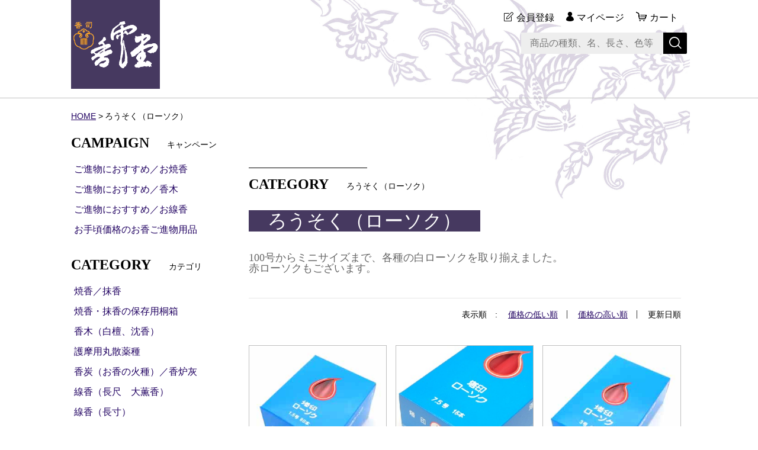

--- FILE ---
content_type: text/html;charset=UTF-8
request_url: https://koundo.com/item-list?sortKind=3&categoryId=32285
body_size: 5787
content:
<!DOCTYPE html>
<html lang="ja">
  <head>
    <meta charset="utf-8">
    <meta http-equiv="X-UA-Compatible" content="IE=edge">
    <meta name="viewport" content="width=device-width">
    <meta name="format-detection" content="telephone=no">
    <title>香雲堂オンラインショップ　ろうそく（ローソク） | 香雲堂オンラインショップ</title>
    <meta property="og:site_name" content="香雲堂オンラインショップ">
    <meta name="description" content="100号からミニサイズまで、各種の白ローソクを取り揃えました。
赤ローソクもございます。">
            <link rel="shortcut icon" href="https://contents.raku-uru.jp/01/10625/35/favicon.ico">
    <link rel="icon" type="image/vnd.microsoft.icon" href="https://contents.raku-uru.jp/01/10625/35/favicon.ico">
        <link href="https://koundo.com/getCss/2" rel="stylesheet" type="text/css">
    <!--[if lt IE 10]>
    <style type="text/css">label:after {display:none;}</style>
    <![endif]-->
    
<meta name="referrer" content="no-referrer-when-downgrade">
        <link rel="canonical" href="https://koundo.com/item-list?sortKind=3&categoryId=32285">          </head>
  <body ontouchstart="">
    <div id="wrapper">
      <header id="header">
        <div class="header-in cl">
          <div class="h_left">
                      <h1 class="site-name"><a href="/"><img src="https://image.raku-uru.jp/01/10625/68/20200821%E3%80%80%E3%83%AD%E3%82%B4-2_1598010068699.gif" alt="香雲堂オンラインショップ"></a></h1>
                    </div>
          <div class="h_right">
            <ul class="header-menu">
                          <li class="entry"><a href="https://cart.raku-uru.jp/member/regist/input/7fa3e499b0725551678c40c1ffe642d0" class="entry">会員登録</a></li>
                                                  <li class="mypage"><a href="https://cart.raku-uru.jp/mypage/login/7fa3e499b0725551678c40c1ffe642d0" class="mypage">マイページ</a></li>
                          <li class="menubtn"><a href="#" id="jq-btn-menu"><span id="jq-btn-menu-icon"></span></a></li>
              <li class="cart"><a href="https://cart.raku-uru.jp/cart/7fa3e499b0725551678c40c1ffe642d0" class="cart"><b>カート</b></a></li>
            </ul>
          </div><!--//h_righ-->
          <div class="search-area cl">
            <form action="/search" method="post" id="cmsCommonForm" class="searchform1">
              <input type="text" name="searchWord" maxlength="50" value="" placeholder="商品の種類、名、長さ、色等" class="sbox1">
              <button class="sbtn1" type="submit" title="検索する"></button>
            </form>
          </div><!--//search-area-->
        </div><!--//header-in-->
      </header><!--//header-->
      <nav id="global-nav">
        <ul class="header-menu-sp">
                    <li class="entry"><a href="https://cart.raku-uru.jp/member/regist/input/7fa3e499b0725551678c40c1ffe642d0" class="entry">会員登録</a></li>
                                        <li class="mypage"><a href="https://cart.raku-uru.jp/mypage/login/7fa3e499b0725551678c40c1ffe642d0" class="mypage">マイページ</a></li>
                  </ul><!--//header-menu-sp-->
        <ul class="cat-menu sp">
        <!--カテゴリ▼-->
                                                                                                                          <li class="cat-dropdown"><b>CATEGORY</b>
            <ul>
                           <li><a href="/item-list?categoryId=31230">焼香／抹香</a>
                              </li>
                            <li><a href="/item-list?categoryId=37413">焼香・抹香の保存用桐箱</a>
                              </li>
                            <li><a href="/item-list?categoryId=31231">香木（白檀、沈香）</a>
                              </li>
                            <li><a href="/item-list?categoryId=68544">護摩用丸散薬種</a>
                              </li>
                            <li><a href="/item-list?categoryId=32280">香炭（お香の火種）／香炉灰</a>
                              </li>
                            <li><a href="/item-list?categoryId=31232">線香（長尺　大薫香）</a>
                              </li>
                            <li><a href="/item-list?categoryId=35906">線香（長寸）</a>
                              </li>
                            <li><a href="/item-list?categoryId=35907">線香（短寸・一把）</a>
                              </li>
                            <li><a href="/item-list?categoryId=35908">線香（短寸・徳用バラ）</a>
                              </li>
                            <li><a href="/item-list?categoryId=35910">線香（墓所用）</a>
                              </li>
                            <li><a href="/item-list?categoryId=35909">線香（趣味のお線香）</a>
                              </li>
                            <li><a href="/item-list?categoryId=32281">紙製品</a>
                              </li>
                            <li><a href="/item-list?categoryId=32285">ろうそく（ローソク）</a>
                              </li>
                            <li><a href="/item-list?categoryId=32279">塗香（ずこう）</a>
                              </li>
                            <li><a href="/item-list?categoryId=32278">匂い袋／匂い袋用香料</a>
                              </li>
                            <li><a href="/item-list?categoryId=37414">お香スプレー／せっけん／ねり香</a>
                              </li>
                            <li><a href="/item-list?categoryId=51345">お香入浴料</a>
                              </li>
                            <li><a href="/item-list?categoryId=32282">お香関連用品</a>
                              </li>
                            <li><a href="/item-list?categoryId=87964">進物用・焼香（たとう・化粧箱、桐箱入り）</a>
                              </li>
                            <li><a href="/item-list?categoryId=87993">進物用・線香（塗箱、化粧箱入り）</a>
                              </li>
                            <li><a href="/item-list?categoryId=87994">進物用・香木（たとう・桐箱入り）</a>
                              </li>
                            <li><a href="/item-list?categoryId=87998">進物用・焼香・線香（小袋、小箱入り）</a>
                              </li>
                         </ul>
          </li><!--//cat-dropdown-->
                <!--カテゴリ▲-->
        <!--キャンペーン▼-->
                                                  <li class="cat-dropdown"><b>CAMPAIGN</b>
            <ul>
                           <li><a href="/item-list?campaignId=7997">ご進物におすすめ／お焼香</a></li>
                            <li><a href="/item-list?campaignId=7998">ご進物におすすめ／香木</a></li>
                            <li><a href="/item-list?campaignId=7996">ご進物におすすめ／お線香</a></li>
                            <li><a href="/item-list?campaignId=7999">お手頃価格のお香ご進物用品</a></li>
                         </ul>
          </li><!--//cat-dropdown-->
                <!--キャンペーン▲-->
        </ul><!--//cat-menu-->
      </nav><!--//g-nav-->
      <div id="container">
            <!--パンくず▼-->
        <div class="breadcrumbs">
          <div class="inner">
            <ol>
                             <li><a href="/" itemprop="url">HOME</a></li>
                              <li><strong>ろうそく（ローソク）</strong></li>
                           </ol>
          </div>
        </div>
      <!--パンくず▲-->
              <div class="no_inner">
          <div class="two-column">
          <article id="main" role="main">
  <div class="cat-head">
    <h1 class="title1">CATEGORY<span class="sub-title">ろうそく（ローソク）</span></h1>
        <div class="lead-txt">
      <p><span style="font-size: xx-large; font-family: serif; color: rgb(255, 255, 255); background-color: rgb(70, 57, 96);">　ろうそく（ローソク）　</span><div style="font-size: 10pt; font-family: Arial, Verdana;"><span style="color: rgb(102, 102, 102); font-family: &quot;ヒラギノ角ゴ Pro W3&quot;, &quot;Hiragino Kaku Gothic Pro&quot;, &quot;ック&quot;; font-size: 12px; background-color: rgb(255, 255, 255);"><br></span></div><div style="text-align: left;"><div style=""><span style="font-family: serif; font-size: large;"><span style="color: rgb(102, 102, 102); background-color: rgb(255, 255, 255);">1</span><span style="background-color: rgb(255, 255, 255); color: rgb(102, 102, 102);">00号からミニサイズまで、各種の白ローソクを取り揃えました。</span></span><div style=""><span style="color: rgb(102, 102, 102); background-color: rgb(255, 255, 255); font-family: serif; font-size: large;">赤ローソクもございます。</span></div></div></div></p>
    </div>
      </div><!--//cat-head-->
  <div class="sort">
    <ul>
      <li>表示順　:</li>
            <li><a href="/item-list?sortKind=1&categoryId=32285">価格の低い順</a></li>
      <li><a href="/item-list?sortKind=2&categoryId=32285">価格の高い順</a></li>
      <li><span>更新日順</span></li>
        </ul>
  </div>
  <ul class="list-product col-3">
  <!--商品リスト▼-->
      <li>
      <div class="item-photo product-list-photo">
        <a href="/item-detail/551236">
                  <img src="https://image.raku-uru.jp/01/10625/80/1916-R1.5G80H-b_1598076247211_400.jpg" alt="赤ローソク（1.5号 10.4cm 80本入）">
                </a>
      </div><!--//item-photo-->
      <div class="item-info">
        <p class="item-name">
          <a href="/item-detail/551236">赤ローソク（1.5号 10.4cm 80本入）</a>
        </p>
        <p class="item-price">1,540円<span class="tax">（税込み）</span></p>
              </div>
    </li>
      <li>
      <div class="item-photo product-list-photo">
        <a href="/item-detail/551238">
                  <img src="https://image.raku-uru.jp/01/10625/81/1915-R7.5G16H-c_1598076247499_400.jpg" alt="赤ローソク（7.5号 17.8cm 16本入）">
                </a>
      </div><!--//item-photo-->
      <div class="item-info">
        <p class="item-name">
          <a href="/item-detail/551238">赤ローソク（7.5号 17.8cm 16本入）</a>
        </p>
        <p class="item-price">1,540円<span class="tax">（税込み）</span></p>
              </div>
    </li>
      <li>
      <div class="item-photo product-list-photo">
        <a href="/item-detail/551237">
                  <img src="https://image.raku-uru.jp/01/10625/79/1917-R3G40H-b_1598076246836_400.jpg" alt="赤ローソク（3号 14.5cm 40本入）">
                </a>
      </div><!--//item-photo-->
      <div class="item-info">
        <p class="item-name">
          <a href="/item-detail/551237">赤ローソク（3号 14.5cm 40本入）</a>
        </p>
        <p class="item-price">1,540円<span class="tax">（税込み）</span></p>
              </div>
    </li>
      <li>
      <div class="item-photo product-list-photo">
        <a href="/item-detail/551239">
                  <img src="https://image.raku-uru.jp/01/10625/85/1914-R15G8H-c_1598076248526_400.jpg" alt="赤ローソク（15号 23cm 8本入）">
                </a>
      </div><!--//item-photo-->
      <div class="item-info">
        <p class="item-name">
          <a href="/item-detail/551239">赤ローソク（15号 23cm 8本入）</a>
        </p>
        <p class="item-price">1,540円<span class="tax">（税込み）</span></p>
              </div>
    </li>
      <li>
      <div class="item-photo product-list-photo">
        <a href="/item-detail/551240">
                  <img src="https://image.raku-uru.jp/01/10625/83/1913-R30G4H-c_1598076248092_400.jpg" alt="赤ローソク（30号 24.5cm 4本入）">
                </a>
      </div><!--//item-photo-->
      <div class="item-info">
        <p class="item-name">
          <a href="/item-detail/551240">赤ローソク（30号 24.5cm 4本入）</a>
        </p>
        <p class="item-price">1,540円<span class="tax">（税込み）</span></p>
              </div>
    </li>
      <li>
      <div class="item-photo product-list-photo">
        <a href="/item-detail/551241">
                  <img src="https://image.raku-uru.jp/01/10625/88/1912-R50G2H-c_1598076249403_400.jpg" alt="赤ローソク（50号 33cm 2本入）">
                </a>
      </div><!--//item-photo-->
      <div class="item-info">
        <p class="item-name">
          <a href="/item-detail/551241">赤ローソク（50号 33cm 2本入）</a>
        </p>
        <p class="item-price">1,540円<span class="tax">（税込み）</span></p>
              </div>
    </li>
      <li>
      <div class="item-photo product-list-photo">
        <a href="/item-detail/551242">
                  <img src="https://image.raku-uru.jp/01/10625/90/1911-R100G2H-c_1598076250024_400.jpg" alt="赤ローソク（100号  36.5cm 2本入）">
                </a>
      </div><!--//item-photo-->
      <div class="item-info">
        <p class="item-name">
          <a href="/item-detail/551242">赤ローソク（100号  36.5cm 2本入）</a>
        </p>
        <p class="item-price">2,860円<span class="tax">（税込み）</span></p>
              </div>
    </li>
      <li>
      <div class="item-photo product-list-photo">
        <a href="/item-detail/551246">
                  <img src="https://image.raku-uru.jp/01/10625/97/1907-1.5G80H-b_1598076252031_400.jpg" alt="ローソク（1.5号 10.4cm 80本入）">
                </a>
      </div><!--//item-photo-->
      <div class="item-info">
        <p class="item-name">
          <a href="/item-detail/551246">ローソク（1.5号 10.4cm 80本入）</a>
        </p>
        <p class="item-price">1,320円<span class="tax">（税込み）</span></p>
              </div>
    </li>
      <li>
      <div class="item-photo product-list-photo">
        <a href="/item-detail/551247">
                  <img src="https://image.raku-uru.jp/01/10625/98/1906-3G40H-b_1598076252759_400.jpg" alt="ローソク（3号 14.5cm 40本入）">
                </a>
      </div><!--//item-photo-->
      <div class="item-info">
        <p class="item-name">
          <a href="/item-detail/551247">ローソク（3号 14.5cm 40本入）</a>
        </p>
        <p class="item-price">1,320円<span class="tax">（税込み）</span></p>
              </div>
    </li>
      <li>
      <div class="item-photo product-list-photo">
        <a href="/item-detail/551248">
                  <img src="https://image.raku-uru.jp/01/10625/99/1905-7.5G16H-b_1598076253004_400.jpg" alt="ローソク（7.5号 17.8cm 16本入）">
                </a>
      </div><!--//item-photo-->
      <div class="item-info">
        <p class="item-name">
          <a href="/item-detail/551248">ローソク（7.5号 17.8cm 16本入）</a>
        </p>
        <p class="item-price">1,320円<span class="tax">（税込み）</span></p>
              </div>
    </li>
      <li>
      <div class="item-photo product-list-photo">
        <a href="/item-detail/551249">
                  <img src="https://image.raku-uru.jp/01/10625/100/1904-15G8H-b_1598076253296_400.jpg" alt="ローソク（15号 23cm 8本入）">
                </a>
      </div><!--//item-photo-->
      <div class="item-info">
        <p class="item-name">
          <a href="/item-detail/551249">ローソク（15号 23cm 8本入）</a>
        </p>
        <p class="item-price">1,320円<span class="tax">（税込み）</span></p>
              </div>
    </li>
      <li>
      <div class="item-photo product-list-photo">
        <a href="/item-detail/551250">
                  <img src="https://image.raku-uru.jp/01/10625/101/1903-30G4H-b_1598076253602_400.jpg" alt="ローソク（30号 24.5cm 4本入）">
                </a>
      </div><!--//item-photo-->
      <div class="item-info">
        <p class="item-name">
          <a href="/item-detail/551250">ローソク（30号 24.5cm 4本入）</a>
        </p>
        <p class="item-price">1,320円<span class="tax">（税込み）</span></p>
              </div>
    </li>
      <li>
      <div class="item-photo product-list-photo">
        <a href="/item-detail/551251">
                  <img src="https://image.raku-uru.jp/01/10625/102/1902-50G2H-b_1598076253961_400.jpg" alt="ローソク（50号 33cm 2本入）">
                </a>
      </div><!--//item-photo-->
      <div class="item-info">
        <p class="item-name">
          <a href="/item-detail/551251">ローソク（50号 33cm 2本入）</a>
        </p>
        <p class="item-price">1,320円<span class="tax">（税込み）</span></p>
              </div>
    </li>
      <li>
      <div class="item-photo product-list-photo">
        <a href="/item-detail/551252">
                  <img src="https://image.raku-uru.jp/01/10625/103/1901-100G2H-b_1598076254270_400.jpg" alt="ローソク（100号 36.5cm 2本入）">
                </a>
      </div><!--//item-photo-->
      <div class="item-info">
        <p class="item-name">
          <a href="/item-detail/551252">ローソク（100号 36.5cm 2本入）</a>
        </p>
        <p class="item-price">2,640円<span class="tax">（税込み）</span></p>
              </div>
    </li>
      <li>
      <div class="item-photo product-list-photo">
        <a href="/item-detail/551243">
                  <img src="https://image.raku-uru.jp/01/10625/92/1910-225G126H-b_1598076250493_400.jpg" alt="ローソク（豆ダルマ 5cm 126本入）">
                </a>
      </div><!--//item-photo-->
      <div class="item-info">
        <p class="item-name">
          <a href="/item-detail/551243">ローソク（豆ダルマ 5cm 126本入）</a>
        </p>
        <p class="item-price">770円<span class="tax">（税込み）</span></p>
              </div>
    </li>
      <li>
      <div class="item-photo product-list-photo">
        <a href="/item-detail/551245">
                  <img src="https://image.raku-uru.jp/01/10625/96/1908-S7.5G145H-b_1598076251685_400.jpg" alt="ローソク（小7.5号 7.8cm 80本入）">
                </a>
      </div><!--//item-photo-->
      <div class="item-info">
        <p class="item-name">
          <a href="/item-detail/551245">ローソク（小7.5号 7.8cm 80本入）</a>
        </p>
        <p class="item-price">715円<span class="tax">（税込み）</span></p>
              </div>
    </li>
    <!--商品リスト▲-->
  </ul><!--//list-product-->
  <div class="item-list-itemcount">表示件数：1&#65374;16 / 16</div>
<!--//totalCount-->
</article><!--//main-->

            <div id="secondary">
              <div class="pc">
                                                                        <!--キャンペーン▼-->
                <div class="secondary-block">
                  <div class="secondary-head">
                    <h3 class="title2">CAMPAIGN<span class="sub-title">キャンペーン</span></h3>
                  </div>
                  <ul class="nav-1">
                                       <li><a href="/item-list?campaignId=7997">ご進物におすすめ／お焼香</a></li>
                                        <li><a href="/item-list?campaignId=7998">ご進物におすすめ／香木</a></li>
                                        <li><a href="/item-list?campaignId=7996">ご進物におすすめ／お線香</a></li>
                                        <li><a href="/item-list?campaignId=7999">お手頃価格のお香ご進物用品</a></li>
                                     </ul>
                </div><!--//secondary-block-->
              <!--キャンペーン▲-->
                                                                                                                                                              <!--カテゴリ▼-->
                <div class="secondary-block">
                  <div class="secondary-head">
                  <h3 class="title2">CATEGORY<span class="sub-title">カテゴリ</span></h3>
                  </div>
                  <ul class="nav-2 nav-2-slide">
                                       <li><a href="/item-list?categoryId=31230">焼香／抹香</a><span></span>
                                          </li>
                                        <li><a href="/item-list?categoryId=37413">焼香・抹香の保存用桐箱</a><span></span>
                                          </li>
                                        <li><a href="/item-list?categoryId=31231">香木（白檀、沈香）</a><span></span>
                                          </li>
                                        <li><a href="/item-list?categoryId=68544">護摩用丸散薬種</a><span></span>
                                          </li>
                                        <li><a href="/item-list?categoryId=32280">香炭（お香の火種）／香炉灰</a><span></span>
                                          </li>
                                        <li><a href="/item-list?categoryId=31232">線香（長尺　大薫香）</a><span></span>
                                          </li>
                                        <li><a href="/item-list?categoryId=35906">線香（長寸）</a><span></span>
                                          </li>
                                        <li><a href="/item-list?categoryId=35907">線香（短寸・一把）</a><span></span>
                                          </li>
                                        <li><a href="/item-list?categoryId=35908">線香（短寸・徳用バラ）</a><span></span>
                                          </li>
                                        <li><a href="/item-list?categoryId=35910">線香（墓所用）</a><span></span>
                                          </li>
                                        <li><a href="/item-list?categoryId=35909">線香（趣味のお線香）</a><span></span>
                                          </li>
                                        <li><a href="/item-list?categoryId=32281">紙製品</a><span></span>
                                          </li>
                                        <li><a href="/item-list?categoryId=32285">ろうそく（ローソク）</a><span></span>
                                          </li>
                                        <li><a href="/item-list?categoryId=32279">塗香（ずこう）</a><span></span>
                                          </li>
                                        <li><a href="/item-list?categoryId=32278">匂い袋／匂い袋用香料</a><span></span>
                                          </li>
                                        <li><a href="/item-list?categoryId=37414">お香スプレー／せっけん／ねり香</a><span></span>
                                          </li>
                                        <li><a href="/item-list?categoryId=51345">お香入浴料</a><span></span>
                                          </li>
                                        <li><a href="/item-list?categoryId=32282">お香関連用品</a><span></span>
                                          </li>
                                        <li><a href="/item-list?categoryId=87964">進物用・焼香（たとう・化粧箱、桐箱入り）</a><span></span>
                                          </li>
                                        <li><a href="/item-list?categoryId=87993">進物用・線香（塗箱、化粧箱入り）</a><span></span>
                                          </li>
                                        <li><a href="/item-list?categoryId=87994">進物用・香木（たとう・桐箱入り）</a><span></span>
                                          </li>
                                        <li><a href="/item-list?categoryId=87998">進物用・焼香・線香（小袋、小箱入り）</a><span></span>
                                          </li>
                                     </ul><!--//nav-2-->
                </div><!--//secondary-block-->
              <!--カテゴリ▲-->
                            </div><!--//pc-->
            <!--カレンダー▼-->
                          <div class="secondary-block">
                <div class="secondary-head">
                </div>
                                <div class="schedule-area">
                  <div class="months">2026年01月</div>
                    <div class="calendar">
                      <table>
                        <thead>
                          <tr>
                            <th class="sun">日</th>
                            <th class="mon">月</th>
                            <th class="tue">火</th>
                            <th class="wed">水</th>
                            <th class="thu">木</th>
                            <th class="fri">金</th>
                            <th class="sat">土</th>
                          </tr>
                        </thead>
                        <tbody>
                                                 <tr>
                            <td class="">
                                                          </td>
                            <td class="">
                                                          </td>
                            <td class="">
                                                          </td>
                            <td class="">
                                                          </td>
                            <td class=" e1 ">
                                                            <i>1</i>
                                                          </td>
                            <td class=" e1 ">
                                                            <i>2</i>
                                                          </td>
                            <td class="sat  e1 ">
                                                            <i>3</i>
                                                          </td>
                          </tr>
                                                  <tr>
                            <td class=" e1 ">
                                                            <i>4</i>
                                                          </td>
                            <td class="">
                                                            <i>5</i>
                                                          </td>
                            <td class="">
                                                            <i>6</i>
                                                          </td>
                            <td class="">
                                                            <i>7</i>
                                                          </td>
                            <td class="">
                                                            <i>8</i>
                                                          </td>
                            <td class="">
                                                            <i>9</i>
                                                          </td>
                            <td class="sat ">
                                                            <i>10</i>
                                                          </td>
                          </tr>
                                                  <tr>
                            <td class=" e1 ">
                                                            <i>11</i>
                                                          </td>
                            <td class=" e1 ">
                                                            <i>12</i>
                                                          </td>
                            <td class="">
                                                            <i>13</i>
                                                          </td>
                            <td class="">
                                                            <i>14</i>
                                                          </td>
                            <td class="">
                                                            <i>15</i>
                                                          </td>
                            <td class="">
                                                            <i>16</i>
                                                          </td>
                            <td class="sat ">
                                                            <i>17</i>
                                                          </td>
                          </tr>
                                                  <tr>
                            <td class=" e1 ">
                                                            <i>18</i>
                                                          </td>
                            <td class="">
                                                            <i>19</i>
                                                          </td>
                            <td class="">
                                                            <i>20</i>
                                                          </td>
                            <td class="">
                                                            <i>21</i>
                                                          </td>
                            <td class="">
                                                            <i>22</i>
                                                          </td>
                            <td class="">
                                                            <i>23</i>
                                                          </td>
                            <td class="sat ">
                                                            <i>24</i>
                                                          </td>
                          </tr>
                                                  <tr>
                            <td class=" e1 ">
                                                            <i>25</i>
                                                          </td>
                            <td class="">
                                                            <i>26</i>
                                                          </td>
                            <td class="">
                                                            <i>27</i>
                                                          </td>
                            <td class="">
                                                            <i>28</i>
                                                          </td>
                            <td class="">
                                                            <i>29</i>
                                                          </td>
                            <td class="">
                                                            <i>30</i>
                                                          </td>
                            <td class="sat ">
                                                            <i>31</i>
                                                          </td>
                          </tr>
                                                </tbody>
                      </table>
                    </div><!--//calendar-->
                  </div><!--//schedule-area-->
                                <div class="schedule-area">
                  <div class="months">2026年02月</div>
                    <div class="calendar">
                      <table>
                        <thead>
                          <tr>
                            <th class="sun">日</th>
                            <th class="mon">月</th>
                            <th class="tue">火</th>
                            <th class="wed">水</th>
                            <th class="thu">木</th>
                            <th class="fri">金</th>
                            <th class="sat">土</th>
                          </tr>
                        </thead>
                        <tbody>
                                                 <tr>
                            <td class=" e1 ">
                                                            <i>1</i>
                                                          </td>
                            <td class="">
                                                            <i>2</i>
                                                          </td>
                            <td class="">
                                                            <i>3</i>
                                                          </td>
                            <td class="">
                                                            <i>4</i>
                                                          </td>
                            <td class="">
                                                            <i>5</i>
                                                          </td>
                            <td class="">
                                                            <i>6</i>
                                                          </td>
                            <td class="sat ">
                                                            <i>7</i>
                                                          </td>
                          </tr>
                                                  <tr>
                            <td class=" e1 ">
                                                            <i>8</i>
                                                          </td>
                            <td class="">
                                                            <i>9</i>
                                                          </td>
                            <td class="">
                                                            <i>10</i>
                                                          </td>
                            <td class=" e1 ">
                                                            <i>11</i>
                                                          </td>
                            <td class="">
                                                            <i>12</i>
                                                          </td>
                            <td class="">
                                                            <i>13</i>
                                                          </td>
                            <td class="sat ">
                                                            <i>14</i>
                                                          </td>
                          </tr>
                                                  <tr>
                            <td class=" e1 ">
                                                            <i>15</i>
                                                          </td>
                            <td class="">
                                                            <i>16</i>
                                                          </td>
                            <td class="">
                                                            <i>17</i>
                                                          </td>
                            <td class="">
                                                            <i>18</i>
                                                          </td>
                            <td class="">
                                                            <i>19</i>
                                                          </td>
                            <td class="">
                                                            <i>20</i>
                                                          </td>
                            <td class="sat ">
                                                            <i>21</i>
                                                          </td>
                          </tr>
                                                  <tr>
                            <td class=" e1 ">
                                                            <i>22</i>
                                                          </td>
                            <td class=" e1 ">
                                                            <i>23</i>
                                                          </td>
                            <td class="">
                                                            <i>24</i>
                                                          </td>
                            <td class="">
                                                            <i>25</i>
                                                          </td>
                            <td class="">
                                                            <i>26</i>
                                                          </td>
                            <td class="">
                                                            <i>27</i>
                                                          </td>
                            <td class="sat ">
                                                            <i>28</i>
                                                          </td>
                          </tr>
                                                </tbody>
                      </table>
                    </div><!--//calendar-->
                  </div><!--//schedule-area-->
                                  <ul class="list-event">
                                      <li class="event1">香雲堂店舗休業日（商品発送休業）</li>
                                    </ul>
                </div><!--//secondary-block-->
                          <!--カレンダー▲-->
            </div><!--//secondary-->
          </div><!--//two-column-->
        </div><!--//no_inner-->
      </div><!--//container-->
      <footer id="footer">
        <div id="page-top"><a href="#header"></a></div>
        <div class="footer-top">
          <div class="inner">
            <div class="footer-block">
              <div class="footer-logo">
                              <p class="site-name"><a href="/"><img src="https://image.raku-uru.jp/01/10625/69/20200821%E3%80%80%E3%83%AD%E3%82%B4-2_1598010167027.gif" alt="香雲堂オンラインショップ"></a></p>
                            </div>
            </div><!--//footer-block-->
            <div class="footer-block">
              <ul class="list-link">
                <li><a href="/law">特定商取引法に基づく表記</a></li>
                <li><a href="/privacy">個人情報保護方針</a></li>
                <li><a href="/fee">送料について</a></li>
                <li><a href="/membership">会員規約</a></li>                <li><a href="https://cart.raku-uru.jp/ask/start/7fa3e499b0725551678c40c1ffe642d0">お問い合わせ</a></li>
              </ul>
            </div><!--//footer-block-->
            <div class="footer-block">
              <ul class="sns">
                <li><a href="http://twitter.com/share?url=https://koundo.com&text=香雲堂オンラインショップ" target="_blank"><i class="icon-tw"></i></a></li>
                <li><a href="http://www.facebook.com/share.php?u=https://koundo.com" onclick="window.open(this.href, 'FBwindow', 'width=650, height=450, menubar=no, toolbar=no, scrollbars=yes'); return false;"><i class="icon-facebook"></i></a></li>
              </ul>
            </div><!--//footer-block-->
          </div><!--//inner-->
        </div><!--//footer-top-->
        <div class="footer-bottom">
          <p class="copyright">Copyright &copy; 香雲堂オンラインショップ All Rights Reserved.</p>
        </div>
      </footer><!--//footer-->
    </div><!--//wrapper-->
    <div class="overlay"></div>
    <script src="https://image.raku-uru.jp/cms/yt00036/js/jquery-1.12.4.min.js" type="text/javascript"></script>
    <script src="https://image.raku-uru.jp/cms/yt00036/js/jquery-ui-1.11.4.min.js" type="text/javascript"></script>
    <script src="https://image.raku-uru.jp/cms/yt00036/js/jquery.flicksimple.js" type="text/javascript"></script>
    <script src="https://image.raku-uru.jp/cms/yt00036/js/common-script.js" type="text/javascript"></script>
    <script src="https://image.raku-uru.jp/cms/yt00036/js/shop-script.js" type="text/javascript"></script>
    
  </body>
</html>


--- FILE ---
content_type: text/css;charset=UTF-8
request_url: https://koundo.com/getCss/2
body_size: 16443
content:
@charset "UTF-8";
@import url("https://image.raku-uru.jp/cms/fontcss/font.css");
/* reset
--------------------------------------*/
html, body, div, span, applet, object, iframe,
h1, h2, h3, h4, h5, h6, p, blockquote, pre,
a, abbr, acronym, address, big, cite, code,
del, dfn, em, img, ins, kbd, q, s, samp,
small, strike, strong, sub, sup, tt, var,
b, u, i, center,
dl, dt, dd, ol, ul, li, fieldset, form, label, legend,
table, caption, tbody, tfoot, thead, tr, th, td,
article, aside, canvas, details, embed, figure, figcaption,
footer, header, hgroup, menu, nav, output, ruby, section, summary,
time, mark, audio, video {
  margin: 0;
  padding: 0;
  border: 0;
  font-size: 100%;
  vertical-align: baseline;
}

article, aside, details, figcaption, figure,
footer, header, hgroup, menu, nav, section {
  display: block;
}

body {
  line-height: 1;
  word-break: break-all;
}

nav ul {
  list-style: none;
}

blockquote, q {
  quotes: none;
}

blockquote:before, blockquote:after,
q:before, q:after {
  content: '';
  content: none;
}

ins {
  background-color: #f2f82f;
  color: #171216;
  text-decoration: none;
}

mark {
  background-color: #f2f82f;
  color: #171216;
  font-weight: bold;
}

abbr[title], dfn[title] {
  border-bottom: 1px dotted;
  cursor: help;
}

table {
  border-collapse: collapse;
  border-spacing: 0;
}

del {
  text-decoration: line-through;
}

hr {
  display: block;
  height: 1px;
  border: 0;
  border-top: 1px solid #bfbfbf;
  margin: 1.0rem 0;
  padding: 0;
}

input, select {
  vertical-align: middle;
}

img {
  border: none;
  vertical-align: middle;
  line-height: 0;
}

/*--------------------------------------
  'sm': 'screen and(max-width: 480px)
  'md': 'screen and(min-width: 768px)
  'lg': 'screen and(min-width: 960px)
  'xl': 'screen and(min-width: 1040px)

  #common
--------------------------------------*/
* {
  -moz-box-sizing: border-box;
  -webkit-box-sizing: border-box;
  -o-box-sizing: border-box;
  -ms-box-sizing: border-box;
  box-sizing: border-box;
}

html {
  font-size: 62.5%;
}

body {
  color: #333;
  font-family:"ヒラギノ角ゴ Pro W3", "Hiragino Kaku Gothic Pro", "游ゴシック", "Yu Gothic", "游ゴシック体", "YuGothic", "Meiryo UI", "メイリオ", Meiryo, "ＭＳ Ｐゴシック", "MS PGothic", sans-serif;
  color:#000;
  background:#fff  URL(https://image.raku-uru.jp/01/10625/74/20200821%E3%80%80haikei3_1598014555893.gif) no-repeat top center;
}

input, textarea, button, select, i {
  font-family: "ヒラギノ角ゴ Pro W3", "Hiragino Kaku Gothic Pro", "游ゴシック", "Yu Gothic", "游ゴシック体", "YuGothic", "Meiryo UI", "メイリオ", Meiryo, "ＭＳ Ｐゴシック", "MS PGothic", sans-serif;
}

a,
a:visited {
  color:#200061;
  text-decoration: none;
}

a:hover,
button:hover {
  color:#90f;
  text-decoration: underline;
  opacity: 0.7;
}

a img:hover {
  filter: alpha(opacity=70);
  -moz-opacity: 0.7;
  opacity: 0.7;
}

a, a:hover {
  -webkit-transition: 0.3s;
  -moz-transition: 0.3s;
  -o-transition: 0.3s;
  transition: 0.3s;
}

img {
  max-width: 100%;
  height: auto;
  border: none;
}

h1, h2, h3, h4, h5, h6 {
  font-feature-settings: "palt";font-family: " Courier","Sawarabi Mincho",  "游明朝", YuMincho, "ヒラギノ明朝 ProN W3", "Hiragino Mincho ProN", "HG明朝E", "メイリオ", Meiryo, serif;
}

/*  TEXTカラー
--------------------------------------*/
.txt-wt {
  color: #fff;
}

.txt-red, .red {
  color: #ec0000;
}

.txt-blue {
  color: #0068b7;
}

/*  調整用
--------------------------------------*/
.none_bg {
  background: none !important;
}

.none_bd {
  border: none !important;
}

.none_bd_top {
  border-top: none !important;
}

/* 改行 */
.no_br br {
  display: none;
}

.on_br br {
  display: block;
}

@media screen and (min-width: 960px) {
  .no_br br {
    display: block;
  }

  .on_br br {
    display: none;
  }
}
/* TEXT配置 */
.txt_center {
  text-align: center !important;
}

.txt_right {
  text-align: right !important;
}

.txt_left {
  text-align: left !important;
}

/*  文字ツメ */
.txt_spac {
  letter-spacing: -1px;
}

.txt_spac_pl {
  letter-spacing: 2px;
}

.bold {
  font-weight: bold;
}

/* margin・padding
--------------------------------------*/
.mt0 {
  margin-top: 0px !important;
}

.mb0 {
  margin-bottom: 0px !important;
}

.pt0 {
  padding-top: 0px !important;
}

.pb0 {
  padding-bottom: 0px !important;
}

.mt5 {
  margin-top: 5px !important;
}

.mb5 {
  margin-bottom: 5px !important;
}

.pt5 {
  padding-top: 5px !important;
}

.pb5 {
  padding-bottom: 5px !important;
}

.mt10 {
  margin-top: 10px !important;
}

.mb10 {
  margin-bottom: 10px !important;
}

.pt10 {
  padding-top: 10px !important;
}

.pb10 {
  padding-bottom: 10px !important;
}

.mt15 {
  margin-top: 15px !important;
}

.mb15 {
  margin-bottom: 15px !important;
}

.pt15 {
  padding-top: 15px !important;
}

.pb15 {
  padding-bottom: 15px !important;
}

.mt20 {
  margin-top: 20px !important;
}

.mb20 {
  margin-bottom: 20px !important;
}

.pt20 {
  padding-top: 20px !important;
}

.pb20 {
  padding-bottom: 20px !important;
}

.mt25 {
  margin-top: 25px !important;
}

.mb25 {
  margin-bottom: 25px !important;
}

.pt25 {
  padding-top: 25px !important;
}

.pb25 {
  padding-bottom: 25px !important;
}

/*  共通CSS
--------------------------------------*/
em, i, cite {
  font-style: normal;
}

strong, b {
  font-weight: bold;
}

blockquote, q {
  border-left: 4px solid #bfbfbf;
  margin: 0 0 2.4em 1rem;
  position: relative;
  display: block;
  color: #4a515c;
}
blockquote:after, q:after {
  content: "”";
  font-size: 90px;
  line-height: 0em;
  color: #dcdce0;
  position: absolute;
  right: 0;
  top: 100%;
}
blockquote p:last-child, q p:last-child {
  margin-bottom: 0;
}

/* FORM
--------------------------------------*/
/* OSi リセット */
input[type="submit"],
input[type="button"] {
  border-radius: 0;
  -webkit-box-sizing: content-box;
  -webkit-appearance: button;
  appearance: button;
  border: none;
  box-sizing: border-box;
}
input[type="submit"]::-webkit-search-decoration,
input[type="button"]::-webkit-search-decoration {
  display: none;
}
input[type="submit"]::focus,
input[type="button"]::focus {
  outline-offset: -2px;
}

input, textarea, select {
  outline: 0;
}

/* 基本スタイル */
input[type="text"], input[type="email"], input[type="url"], input[type="number"], input[type="password"] {
  background: #fff;
  border: 1px solid #bfbfbf;
  padding: 0.2em 15px;
  font-size: 16px;
  border-radius: 0;
  -webkit-appearance: none;
}
input[type="number"] {
  padding-right: 5px;
  padding-left: 5px;
}
input[type="text"]::focus, input[type="text"]:hover, input[type="email"]::focus, input[type="email"]:hover, input[type="url"]::focus, input[type="url"]:hover {
  border: 1px solid #00AEE3;
}

button {
  cursor: pointer;
}

input[type='checkbox'], input[type="radio"], input[type="submit"] {
  cursor: pointer;
}

textarea {
  border: 1px solid #bfbfbf;
  -moz-border-radius: 0;
  -webkit-border-radius: 0;
  border-radius: 0;
  -webkit-appearance: none;
  height: 230px;
  margin: auto;
}

/* 基本table
--------------------------------------*/
table {
  -moz-box-sizing: border-box;
  -webkit-box-sizing: border-box;
  -o-box-sizing: border-box;
  -ms-box-sizing: border-box;
  box-sizing: border-box;
  margin: auto;
}

table table {
  width: 100%;
}

th, td {
  -moz-box-sizing: border-box;
  -webkit-box-sizing: border-box;
  -o-box-sizing: border-box;
  -ms-box-sizing: border-box;
  box-sizing: border-box;
  border: 1px solid #ffffff;
  margin: 0 0 -1px 0;
  vertical-align: middle;
  display:block;
}

table tr:last-child td:last-child {
  margin-bottom:0;
}

th {
  background: #f6f6f7;
}

@media screen and (min-width: 768px) {
  table table {
    min-width: 80%;
    max-width: 100%;
    width: auto;
  }
  th,td {
    margin-right: -1px;
    display: table-cell;
  }
}

/* ご利用ガイド用スタイル */
table.about-tbl {
  margin: 24px auto;
  width: 100%;
}
table.about-tbl th, table.about-tbl td {
  padding: 10px;
}
table.about-tbl th {
  min-width: 200px;
}
table.about-tbl a {
  text-decoration: underline;
}

table.shipment-tbl {
  margin-bottom: 30px;
}
table.shipment-tbl table {
  margin-bottom: 15px;
}
table.shipment-tbl th, table.shipment-tbl td {
  font-size: 14px;
  padding: 4px 8px;
}
table.shipment-tbl thead th,
table.shipment-tbl thead td {
  text-align: center;
  font-weight: bold;
}
.shipment-tbl-normal-shippoint-point span {
  display: inline-block;
}
.shipment-tbl-eidome a {
	text-decoration: underline;
}
@media screen and (min-width: 768px) {
  table.shipment-tbl th {
    max-width:22em;
  }
  table.shipment-tbl table th {
    max-width: 10em;
  }
}

/* clearfix */
.cl, #header, #container, #main,
.main, #secondary, #footer {
  *zoom: 1;
}
.cl::after, #header::after, #container::after, #main::after,
.main::after, #secondary::after, #footer::after {
  content: "";
  display: block;
  clear: both;
  height: 0;
  visibility: hidden;
}

/* キャリア別表示・非表示 */
.pc {
  display: none;
}

.sp {
  display: block;
}

@media screen and (min-width: 960px) {
  .pc {
    display: block;
  }

  .sp {
    display: none;
  }

  .shipment-tbl-normal-tkbsize-point {
    font-size: 14px;
  }
}
/*--------------------------------------
  layout
--------------------------------------*/
.wrapper {
  position: relative;
  height: 100%;
  width: 100%;
}

#header {
  margin: 0 auto;
  position: relative;
  z-index: 2000;
}

#container {
  width: 100%;
  margin: 0 auto;
  text-align: center;
  position: relative;
  overflow: hidden;
}

#main,
.main {
  margin: 0 auto;
  position: relative;
  overflow: hidden;
}

.one-column #main,
.one-column .main {
  width: 100%;
  margin: auto;
}

.inner, #top-shop-message1 > div,
#top-shop-message2 > div {
  width: 94%;
  margin: 0 3%;
  height: auto;
  position: relative;
}
@media screen and (min-width: 768px) {
  .inner, #top-shop-message1 > div,
  #top-shop-message2 > div {
    width: 100%;
    max-width: 1040px;
    margin: 0 auto;
    padding: 0 3%;
  }
}
@media screen and (min-width: 1040px) {
  .inner, #top-shop-message1 > div,
  #top-shop-message2 > div {
    padding: 0;
  }
}

.no_inner, .cat-menu {
  width: 100%;
  height: auto;
  margin: 0;
  position: relative;
}
@media screen and (min-width: 768px) {
  .no_inner, .cat-menu {
    max-width: 1040px;
    margin: 0 auto;
  }
}

#secondary {
  margin: 0 auto;
  position: relative;
  overflow: hidden;
}

#footer {
  text-align: center;
  position: relative;
}

@media screen and (min-width: 960px) {
  /* 960px以下:2column layout */
  .two-column {
    display: -webkit-box;
    display: -moz-box;
    display: -ms-flexbox;
    display: -webkit-flex;
    display: flex;
    flex-direction: row-reverse;
    -webkit-justify-content: space-between;
    justify-content: space-between;
    padding: 0 3%;
  }
  .two-column {
    padding: 0;
  }
  .two-column #main,
  .two-column .main {
    width: -webkit-calc(100% - 280px);
    width: calc(100% - 280px);
  }
  .two-column #secondary {
    width: 260px;
    padding: 0;
    margin-right: 40px;
  }
}
.layer-bk, .layer-wh {
  width: 100%;
  height: 100%;
  top: 0;
  left: 0;
  z-index: 4;
  padding: 0.5em 0;
}

.layer-bk {
  background: rgba(0, 0, 0, 0.44);
}

.layer-wh {
  background: rgba(255, 255, 255, 0.8);
}

/*--------------------------------------
  共通パーツ
--------------------------------------*/
/* SNS */
.sns li {
  display: inline-block;
}
.sns li a {
  color: #000;
}
.sns li a i {
  font-size: 24px;
  font-size: 2.4rem;
}

/* もっとリンク 右矢印 */
.more-link {
  text-align: right;
  margin-bottom: 1.5em;
  font-size: 14px;
  font-size: 1.4rem;
}
.more-link a {
  display: inline-block;
  text-decoration: none;
}
.more-link a::after {
  content: "\e902";
  font-family: "icomoon";
  color: #0079ff;
  margin-left: 5px;
}
.more-link a:hover {
  color: #106aa7;
  text-decoration: none !important;
}
.more-link a:hover::after {
  color: #106aa7;
}

/* パンくず */
.breadcrumbs {
  padding: 0.8em 0 1.5em;
  text-align: left;
}
.breadcrumbs strong {
  font-weight: normal;
}
.breadcrumbs li {
  display: inline-block;
  font-size: 12px;
  font-size: 1.2rem;
  line-height: 1.78;
}
.breadcrumbs li a {
  text-decoration: underline;
}
.breadcrumbs li::after {
  content: " > ";
}
.breadcrumbs li:last-child::after {
  content: "";
}
@media screen and (min-width: 768px) {
  .breadcrumbs li {
    font-size: 14px;
    font-size: 1.4rem;
  }
}

/* ページ送り */
.pager {
  position: relative;
  margin: 0 auto;
  text-align: center;
  width: 94%;
}
.pager .prev,
.pager .next {
  position: absolute;
  top: 50%;
  margin-top: -10px;
  height: 20px;
}
.pager .prev a,
.pager .next a {
  position: relative;
  line-height: 20px;
  display: inline-block;
}
.pager .prev span,
.pager .next span {
  display: none;
}
.pager .prev a::after,
.pager .next a::after {
  position: absolute;
  width: 14px;
}
.pager .prev {
  left: 0;
}
.pager .prev a {
  padding-left: 24px;
}
.pager .prev a::after {
  left: 0;
  content: "\e905";
  font-family: "icomoon";
  font-size: 16px;
}
.pager .next {
  right: 0;
}
.pager .next a {
  padding-right: 24px;
}
.pager .next a::after {
  right: 0;
  content: "\e90b";
  font-family: "icomoon";
  font-size: 16px;
}
@media screen and (min-width: 768px) {
  .pager {
    width: 60%;
  }
  .pager .prev span,
  .pager .next span {
    display: inline;
  }
}

.page-num {
  display: inline-block;
}
.page-num ul {
  font-size: 0;
}
.page-num ul li {
  font-size: 14px;
  display: inline-block;
  margin: 0 15px;
}
.page-num ul li span {
  font-weight: bold;
  font-size: 16px;
}

/* CSSボタン */
.css-batu, .css-plus {
  display: inline-block;
  position: relative;
  margin: 0 20px 0 7px;
  padding: 0;
  width: 4px;
  height: 20px;
  background: #000;
  cursor: pointer;
}

/* ×ボタン */
.css-batu {
  transform: rotate(45deg);
}
.css-batu::before {
  display: block;
  content: "";
  position: absolute;
  top: 50%;
  left: -8px;
  width: 20px;
  height: 4px;
  margin-top: -2px;
  background: #000;
}

/* +ボタン */
.css-plus::before {
  display: block;
  content: "";
  position: absolute;
  top: 50%;
  left: -8px;
  width: 20px;
  height: 4px;
  margin-top: -2px;
  background: #000;
}

/*  TOPへ戻る */
#page-top {
  position: fixed;
  height: 44px;
  bottom: 20px;
  right: 10px;
  font-size: 20px;
  font-size: 2rem;
  z-index: 999;
}
#page-top a {
  background: rgba(0, 0, 0, 0.8);
  text-decoration: none;
  color: #fff;
  width: 40px;
  height: 40px;
  line-height: 36px;
  text-align: center;
  display: inline-block;
  vertical-align: middle;
  -moz-border-radius: 50%;
  -webkit-border-radius: 50%;
  border-radius: 50%;
}
#page-top a::after {
  content: "\e912";
  font-family: 'icomoon';
  color: #fff;
  font-size: 14px;
}
#page-top a:hover {
  text-decoration: none;
}

/*--------------------------------------------
  検索フォームスタイル
--------------------------------------------*/
.searchform1,
.searchform2,
.searchform3,
.searchform4 {
  position: relative;
  height: 36px;
}
.searchform1 input,
.searchform2 input,
.searchform3 input,
.searchform4 input {
  border: none;
}
.searchform1 input[type="text"],
.searchform2 input[type="text"],
.searchform3 input[type="text"],
.searchform4 input[type="text"] {
  padding: 0 15px;
  position: absolute;
}
.searchform1 input[type="submit"],
.searchform2 input[type="submit"],
.searchform3 input[type="submit"],
.searchform4 input[type="submit"] {
  position: absolute;
  padding: 0;
}
.searchform1 button,
.searchform2 button,
.searchform3 button,
.searchform4 button {
  position: absolute;
  padding: 0;
}

/* 虫眼鏡ボタン付き検索（searchform1）
--------------------------------------------*/
.searchform1 input[type="text"] {
  background: #eeeeee;
  border-right: none;
}

.sbox1 {
  height: 36px;
  left: 0;
  top: 0;
  width: 260px;
  width: -webkit-calc(100% - 40px);
  width: calc(100% - 40px);
  border-radius: 2px 0 0 2px;
}
.sbox1:hover {
  border: solid 1px #00b7ee;
}

.sbtn1 {
  width: 40px;
  height: 36px;
  right: 0;
  top: 0;
  border-radius: 0 2px 2px 0;
  background: #000;
  color: #fff;
  border: none;
  border-left: none;
  font-size: 16px;
  font-size: 1.6rem;
}
.sbtn1::after {
  content: "\e92b";
  font-family: "icomoon";
  font-size: 20px;
  color: #fff;
}
.sbtn1:hover {
  background: #000000;
  color: #fff;
}

/* 検索ボタン付き検索（searchform2）
--------------------------------------------*/
.searchform2 input[type="text"] {
  border-right: none;
  border: 1px solid #bfbfbf;
  background: #fff;
}
.searchform2 input[type="text"]:hover {
  border: solid 1px #00b7ee;
}

.sbox2 {
  height: 36px;
  left: 0;
  top: 0;
  width: 240px;
  width: -webkit-calc(100% - 60px);
  width: calc(100% - 60px);
}

.sbtn2 {
  width: 60px;
  height: 36px;
  right: 0;
  top: 0;
  background: #444444;
  color: #fff;
  border: none;
  border-left: none;
  font-size: 16px;
  font-size: 1.6rem;
}
.sbtn2:hover {
  background: #444444;
  color: #fff;
}

/* 虫眼鏡フレーム内検索（#searchform3）
--------------------------------------------*/
.searchform3 {
  border: 2px solid #bfbfbf;
  height: 40px;
}
.searchform3 input[type="text"] {
  border-right: none;
  border: none;
  background: #fff;
}
.searchform3:hover {
  border: solid 2px #00b7ee;
}

.sbox3 {
  height: 36px;
  left: 0;
  top: 0;
  width: 260px;
  width: -webkit-calc(100% - 40px);
  width: calc(100% - 40px);
}
.sbox3:hover {
  border: none;
}

.sbtn3 {
  width: 40px;
  height: 36px;
  right: 0;
  top: 0;
  background: #fff;
  color: #333;
  border: none;
  border-left: none;
  font-size: 16px;
  font-size: 1.6rem;
}
.sbtn3::after {
  content: "\e92b";
  font-family: "icomoon";
  font-size: 20px;
  color: #333;
}
.sbtn3:hover {
  background: #E0E0E0;
  color: #000;
}

/* 伸びる検索（searchform4）
--------------------------------------------*/
.searchform4 {
  height: 44px;
  margin: 0 auto;
  position: absolute;
  top: 0;
  width: 44px;
}
.searchform4 input[type="text"] {
  background: #ccc;
  border: none;
  border-radius: 22px;
  color: #333;
  cursor: pointer;
  height: 44px;
  opacity: 0;
  outline: none;
  padding: 5px;
  position: absolute;
  top: 0;
  right: 0;
  transition: all 0.7s;
  width: 44px;
  z-index: 5;
}
.searchform4 input[type="text"]:focus {
  cursor: text;
  opacity: 1;
  width: 300px;
}
.searchform4 input[type="submit"] {
  display: none;
}

.sbtn4 {
  border-radius: 50%;
  display: inline-block;
  height: 44px;
  line-height: 44px;
  margin: 0 auto;
  position: absolute;
  top: 0;
  text-align: center;
  width: 44px;
}
.sbtn4::after {
  content: "\e92b";
  font-family: "icomoon";
  font-size: 20px;
  color: #fff;
}

/*------------------------------
  slider
------------------------------*/
#main-image {
  position: relative;
  width: 100%;
  max-width: 1040px;
  margin: 0 auto 20px;
  text-align: center;
  overflow: hidden;
}
#main-image img {
  max-width: 100%;
  height: auto;
}

.main-image-slider {
  position: relative;
  overflow: hidden;
  width: 100%;
  max-width: 1040px;
  height: auto;
  margin: 0 auto;
}
.main-image-slider > ul {
  position: absolute;
  z-index: 100;
  top: 0;
  left: 0;
  display: inline-block;
  overflow: hidden;
}
.main-image-slider > ul > li {
  display: inline;
  float: left;
  overflow: hidden;
  list-style-type: none;
  width: 100%;
}
.main-image-slider > ul > li span, .main-image-slider > ul > li a {
  display: flex;
  width: 100%;
  height: 100%;
  justify-content: center;
  align-items: center;
}

.main-image-prev {
  position: absolute;
  right: 10px;
  top: 50%;
  z-index: 999;
  font-size: 22px;
  margin-top: -16px;
}

.main-image-next {
  position: absolute;
  left: 10px;
  top: 50%;
  z-index: 999;
  font-size: 22px;
  margin-top: -16px;
}

.main-image-prev a,
.main-image-next a {
  display: block;
  width: 40px;
  height: 40px;
  line-height: 40px;
  text-align: center;
  border-radius: 50%;
}

.main-image-prev a:hover,
.main-image-next a:hover {
  text-decoration: none;
}

.main-image-indicator {
  position: absolute;
  z-index: 999;
  right: 0;
  bottom: 5px;
  left: 0;
}

.main-image-indicator ul {
  text-align: center;
}
.main-image-indicator ul li {
  display: inline-block;
  width: 14px;
  height: 14px;
  margin: 0 8px;
  border: #FFE18C solid 1px;
  border-radius: 50%;
  background-color: transparent;
}
.main-image-indicator ul li.active {
  background-color: #FFE18C;
}

div.no_inner > div.two-column > div#main {
  margin-top: 0;
}

@media screen and (min-width: 600px) {
  #main-image {
    width: 100%;
  }

  .main-image-slider > ul {
    height: 460px;
  }
  .main-image-slider > ul > li {
    width: 100%;
  }

  .main-image-indicator {
    bottom: 6px;
  }
  .main-image-indicator ul {
    font-size: 0;
    margin: 0;
    padding: 0;
  }
  .main-image-indicator ul li {
    width: 10px;
    height: 10px;
    margin: 0 4px;
  }
}

@media screen and (min-width: 960px) {
  #main-image {
    margin-top: 20px;
  }
}
/*--------------------------------------
  calendar
--------------------------------------*/
.months {
  font-family: 'メイリオ', 'Meiryo', 'Meiryo UI';
  text-align: center;
  padding: 8px 0;
  margin: auto;
  font-size: 18px;
  font-size: 1.8rem;
}

.schedule-area {
  text-align: center;
  margin-bottom: 24px;
}
.schedule-area .months {
  width: 94%;
  color: #fff;
  background-color: #463960;
  padding: 8px 0;
  margin-bottom: 1.0em;
  -moz-border-radius: 30px;
  -webkit-border-radius: 30px;
  border-radius: 30px;
}

.schedule-area2 {
  text-align: center;
}
.schedule-area2 .months {
  text-align: left;
  padding: 10px;
}

/* カレンダー線あり
--------------------------------------------*/
.calendar table {
  width: 94%;
  margin: auto;
}
.calendar th, .calendar td {
  font-size: 13px;
  font-weight: normal;
  padding: 5px 0;
  width: 12.428%;
  text-align: center;
  border: 2px solid #fff;
  margin: 0;
  display: table-cell;
}
.calendar thead th {
  padding: 10px 0;
  background-color: #f6f6f7;
}
.calendar thead th:first-child {
  color: #ec0000;
}
.calendar thead th:last-child {
  color: #1e90ff;
}
.calendar td i {
  display: inline-block;
  width: 26px;
  height: 26px;
  line-height: 26px;
}

/* カレンダー線なし
--------------------------------------------*/
.calendar-2 {
  margin-bottom: 24px;
}
.calendar-2 table {
  width: 94%;
  margin: auto;
}
.calendar-2 th, .calendar-2 td {
  font-size: 13px;
  font-weight: normal;
  padding: 0;
  width: 12.428%;
  text-align: center;
  border: none;
  display: table-cell;
}
.calendar-2 thead {
  border-top: 1px solid #fff;
  border-bottom: 1px solid #fff;
}
.calendar-2 thead th {
  background: rgba(246, 246, 247, 0);
  padding: 10px 0;
}
.calendar-2 thead th:first-child {
  color: #ec0000;
}
.calendar-2 thead th:last-child {
  color: #0068b7;
}
.calendar-2 tbody {
  padding-top: 10px;
}
.calendar-2 tbody td {
  vertical-align: middle;
  padding: 5px 3px;
}
.calendar-2 tbody td i {
  display: inline-block;
  width: 26px;
  height: 26px;
  border-radius: 50%;
  -webkit-border-radius: 50%;
  -moz-border-radius: 50%;
  line-height: 26px;
}

/* イベント色分け */
.e1 i {
  color: #fcfcfc;
  background-color: #ff9900;
}
.list-event li.event1::before {
  background-color: #ff9900;
}

.e2 i {
  color: #fcfcfc;
  background-color: #01bcba;
}
.list-event li.event2::before {
  background-color: #01bcba;
}

.e3 i {
  color: #333;
  background-color: #dcdcdc;
}
.list-event li.event3::before {
  background-color: #dcdcdc;
}

.list-event {
  border-top: 1px solid #bfbfbf;
  padding: 15px 0;
  margin: 0 3%;
  text-align: left;
}
.list-event li {
  display: inline-block;
  line-height: 24px;
  position: relative;
  min-height: 24px;
  margin-bottom: 5px;
  margin-right: 10px;
  padding-left: 32px;
  text-align: left;
  list-style: none;
  font-size: 13px;
  font-size: 1.3rem;
}
.list-event li::before {
  position: absolute;
  top: 0;
  left: 0;
  display: block;
  width: 24px;
  height: 24px;
  content: '';
}

/*--------------------------------------
  header
--------------------------------------*/
.header-in {
  width: 100%;
  margin: 0;
  height: 68px;
  position: relative;
}
.header-in .h_left {
  position: absolute;
  top: 0;
  left: 0;
  width: 150px;
  height: 68px;
}
.header-in .h_right {
  position: absolute;
  width: 116px;
  height: 68px;
  top: 0;
  right: 0;
}
.header-in a:hover {
  text-decoration: none;
}
@media screen and (min-width: 768px) {
  .header-in {
    width: 100%;
    max-width: 1040px;
    margin: 0 auto;
    padding: 0 3%;
  }
}
@media screen and (min-width: 960px) {
  .header-in {
    padding: 0 15px;
  }
}
@media screen and (min-width: 1040px) {
  .header-in {
    padding: 0;
  }
}

.h_center {
  height: 68px;
}

.site-name {
  width: 150px;
  height: 68px;
  text-align: center;
  background: #463960;
  overflow: hidden;
}
.site-name a {
  width: 150px;
  height: 68px;
  display: table-cell;
  vertical-align: middle;
}
.site-name a img {
  width: auto;
  height: auto;
  max-width: 150px;
  max-height: 100%;
}

.site-name-txt {
  width: 150px;
  height: 68px;
  text-align: center;
  background: #463960;
  display: table;
}
.site-name-txt a {
  font-size: 14px;
  font-size: 1.4rem;
  line-height: 1.5;
  width: 150px;
  height: 68px;
  padding: 0 6px;
  color: #fff;
  display: table-cell;
  vertical-align: middle;
  transition: 0s;
}

/* ヘッダーメニュー */
.entry a::before {
  content: "\e932";
  font-family: 'icomoon';
  margin-right: 5px;
}

.mypage a::before {
  content: "\e929";
  font-family: 'icomoon';
  margin-right: 5px;
}

.cart a::before {
  content: "\e918";
  font-size: 32px;
  font-family: 'icomoon';
  margin-right: 5px;
}

.logout a::before {
  content: "\e931";
  font-family: 'icomoon';
  margin-right: 5px;
}

.entry a:hover::before,
.mypage a:hover::before,
.menubtn a:hover::before,
.cart a:hover::before,
.logout a:hover::before {
  color: #0068b7;
}

.header-menu {
  height: 68px;
  display: table;
}
.header-menu li {
  list-style: none;
  width: 68px;
  display: table-cell;
  text-align: center;
  vertical-align: middle;
}
.header-menu li.entry, .header-menu li.mypage, .header-menu li.logout {
  display: none;
}
.header-menu li.menubtn b, .header-menu li.cart b {
  display: none;
  white-space: nowrap;
  font-weight: normal;
}
.header-menu li a {
  color: #000;
}
.header-menu li a:hover {
  color:#90f;
}

.header-menu-sp {
  width: 100%;
  display: table;
}
.header-menu-sp li {
  width: 50%;
  margin: -1px -1px 0 0;
  display: table-cell;
  text-align: center;
  vertical-align: middle;
}
.header-menu-sp li.entry a, .header-menu-sp li.mypage a, .header-menu-sp li.logout a {
  color: #000;
}
.header-menu-sp li.entry a:hover, .header-menu-sp li.mypage a:hover, .header-menu-sp li.logout a:hover {
  color: #fff;
}
.header-menu-sp .entry a:hover::before,
.header-menu-sp .mypage a:hover::before,
.header-menu-sp .logout a:hover::before {
  color: #fff;
}

/* メニューボタン */
#jq-btn-menu {
  display: inline-block;
  position: relative;
  width: 32px;
  height: 30px;
}
#jq-btn-menu:hover {
  text-decoration: none;
}

#jq-btn-menu-icon {
  display: block;
  position: absolute;
  top: 50%;
  left: 50%;
  width: 32px;
  height: 4px;
  margin: -2px 0 0 -12px;
  background: #000;
  transition: .2s;
}
#jq-btn-menu-icon::before, #jq-btn-menu-icon::after {
  display: block;
  content: "";
  position: absolute;
  width: 32px;
  height: 4px;
  background: #000;
  transition: .3s;
}
#jq-btn-menu-icon::before {
  margin-top: -12px;
}
#jq-btn-menu-icon::after {
  margin-top: 12px;
}

#jq-btn-menu .close {
  background: transparent;
}
#jq-btn-menu .close::before, #jq-btn-menu .close::after {
  margin-top: 0;
}
#jq-btn-menu .close::before {
  transform: rotate(-45deg);
  -webkit-transform: rotate(-45deg);
}
#jq-btn-menu .close::after {
  transform: rotate(-135deg);
  -webkit-transform: rotate(-135deg);
}

/* 検索
------------------------------*/
.search-area {
  width: 90%;
  padding-top: 85px;
  margin: auto;
}

/* グローバルナビ
------------------------------*/
#global-nav {
  display: none;
  padding-top: 74px;
  width: 100%;
  border-bottom: 2px solid #463960;
  z-index: 1000;
}
#global-nav li b {
  display: block;
  padding: 15px;
  font-size: 14px;
  font-size: 1.4rem;
  background: #463960;
  color: #fff;
}
#global-nav .header-menu-sp li a {
  display: block;
  padding: 15px;
  font-size: 14px;
  font-size: 1.4rem;
  background: #463960;
  border: 1px solid #fff;
  border-width: 0 1px 1px 0;
  color: #fff;
}
#global-nav .header-menu-sp li:last-child a {
  border-right: none;
}
#global-nav .header-menu-sp li a:hover {
  text-decoration: none;
  background: #666;
}
#global-nav li ul li a {
  display: block;
  padding: 15px;
  font-size: 14px;
  font-size: 1.4rem;
  background: #fff;
  border-bottom: 1px solid #000;
}
#global-nav li ul li a:hover {
  text-decoration: none;
  opacity: 1;
}
#global-nav li ul li a::before {
  content: "\e911";
  font-family: "icomoon";
  padding-right: 10px;
  font-size: 8px;
  opacity: .5;
}
#global-nav li ul li ul li a {
  padding: 7px 15px 8px 30px;
}
#global-nav li ul li ul li a::before {
  content: "";
}

/*------------------------------
  #container
------------------------------*/
#container {
  padding-top: 70px;
}

#main,
.main {
  margin: 1.0em 10px 4.0em;
}

.main-article {
  margin: 1.0em 0;
}

/* LP */
#body-lp #container {
  padding-top: 30px;
  padding-bottom: 30px;
}
#body-lp .item-order {
  width: 100%;
}

.lp-img {
  margin-bottom: 30px;
}

.main {
  font-size: 16px;
  font-size: 1.6rem;
  line-height: 1.5;
  text-align: left;
}

/* section item block
------------------------------*/
.section-block,
.item-block {
  clear: both;
  padding: 2.0em 0 0.5em;
}

/* 見出し */
.section-head,
.item-head,
.ttl {
  padding: 10px 0;
  position: relative;
  margin-bottom: 1.0em;
}
.section-head::before,
.item-head::before,
.ttl::before,
.cat-head::before {
  position: absolute;
  content: " ";
  border-top: 1px solid #000;
  top: 0;
  left: 0;
  width: 200px;
}


.ttl-reservation {
  font-size: 16px;
  font-weight: normal;
  line-height: 22px;
  display: inline-block;
  width: 100px;
  height: 26px;
  margin-right: 12px;
  text-align: center;
  vertical-align: middle;
  border: 1px solid #e31c24;
  background: transparent;
  color: #e31c24;
}

/* 見出しh2 */
.title1,
.ttl h2 {
  text-align: left;
  font-size: 20px;
  font-size: 2rem;
  line-height: 1.5;
  padding: 0 3%;
}

.title2 {
  text-align: left;
  font-size: 18px;
  font-size: 1.8rem;
  line-height: 1.5;
  padding: 0 3%;
}

/* ディスクリプション */
.lead-txt {
  padding: 10px 3% 0;
}
.lead-txt p {
  text-align: left;
  line-height: 1.5;
  font-size: 14px;
  font-size: 1.4rem;
  margin-bottom: 1.0em;
}

/* 見出し:サブタイトル */
.sub-title {
  font-size: 60% !important;
  font-weight: normal !important;
  padding-left: 30px;
}

/* TOP
----------------------------------*/
#top-shop-message1 h2,
#top-shop-message2 h2 {
  text-align: left;
  font-size: 20px;
  font-size: 2rem;
  line-height: 1.5;
  padding: 10px 0;
  position: relative;
}
#top-shop-message1 h2::before,
#top-shop-message2 h2::before {
  position: absolute;
  content: " ";
  border-top: 1px solid #000;
  top: 0;
  left: -3%;
  width: 200px;
}
#top-shop-message1 p,
#top-shop-message2 p {
  font-size: 14px;
  font-size: 1.4rem;
  line-height: 1.5;
  margin-bottom: 1.5em;
  text-align: left;
}

/* お知らせ */
.list-info {
  text-align: left;
  padding: 0 3%;
}
.list-info dt {
  font-size: 14px;
  font-size: 1.4rem;
}
.list-info dd {
  font-size: 15px;
  font-size: 1.5rem;
  padding: 5px 0 15px;
}

/* 商品リスト
----------------------------------*/
/* カラム */
.col-2,
.col-3,
.col-4,
.col-5 {
  display: -webkit-box;
  display: -moz-box;
  display: -ms-flexbox;
  display: -webkit-flex;
  display: flex;
  -webkit-flex-wrap: wrap;
  flex-wrap: wrap;
}

.col-2 li,
.col-3 li,
.col-4 li {
  width: 50%;
  margin: 0 0 24px;
  padding: 0 1.5% 0;
}

/* 高さ指定あり*/
.item-photo {
  overflow: hidden;
  margin: 0 auto 10px;
  position: relative;
}
.item-photo img {
  display: block;
  border: 1px solid #bfbfbf;
  max-width: 100%;
  max-height: 260px;
  width: auto;
  height: auto;
  margin: auto;
}

/* アイコン */
.icon-rank {
  position: absolute;
  z-index: 99;
  width: 36px;
  height: 36px;
  line-height: 36px;
  text-align: center;
  top: 0;
  left: 0;
  background: #fff;
  color: #7d7d7d;
}
.icon-rank.rank1 {
  background-color: #ffd700;
  color: #fff;
}
.icon-rank.rank2 {
  background-color: #c0c0c0;
  color: #fff;
}
.icon-rank.rank3 {
  background-color: #b8860b;
  color: #fff;
}
.icon-rank span {
  z-index: 99;
  font-size: 16px;
  font-weight: bold;
}

/* バッチ */
.icon-badge29424::before {
  width: 54px;
  height: 20px;
  display: block;
  position: absolute;
  left: 0;
  top: 0;
  font-size: 10px;
  line-height: 20px;
  text-align: center;
  background: #ed8c00;
  color: #fff;
  z-index: 1;
}
/* NEWバッジ */
  .icon-badge29424::before {
    content: "NEW";
    background: #f73337;
    color: #fff;
  }
.icon-badge29425::before {
  width: 54px;
  height: 20px;
  display: block;
  position: absolute;
  left: 0;
  top: 0;
  font-size: 10px;
  line-height: 20px;
  text-align: center;
  background: #ed8c00;
  color: #fff;
  z-index: 1;
}
/* おすすめバッジ */
  .icon-badge29425::before {
    content: "おすすめ";
    background: #5e52f3;
    color: #fff;
  }
.icon-badge29426::before {
  width: 54px;
  height: 20px;
  display: block;
  position: absolute;
  left: 0;
  top: 0;
  font-size: 10px;
  line-height: 20px;
  text-align: center;
  background: #ed8c00;
  color: #fff;
  z-index: 1;
}
/* 人気バッジ  */
  .icon-badge29426::before {
    content: "人気";
    background: #0c9889;
    color: #fff;
  }

.icn-reservation::before {
  content: "予約商品";
  width: 60px;
  height: 20px;
  display: inline-block;
  font-size: 11px;
  line-height: 20px;
  text-align: center;
  vertical-align: middle;
  border: 1px solid #e31c24;
  background: transparent;
  color: #e31c24;
  float: left;
  margin-right: 10px;
}

.item-info .item-name,
.item-info .item-variation,
.item-info .item-price {
  text-align: left;
  line-height: 22px;
  font-size: 14px;
  font-size: 1.4rem;
}
.item-info .item-price {
  text-align: center;
  margin-top: 6px;
}
.item-info .item-nonstock {
  display: block;
  vertical-align: top;
  font-size: 11px;
  line-height: 18px;
  padding: 0 3px;
  text-align: center;
  color: #ec0000;
}

.tax {
  font-size: 80%;
}

.list-product {
  padding: 0 1%;
}
.list-product li {
  list-style: none;
}
.list-product li a {
  display: block;
  z-index: 0;
}

/* 検索・カテゴリーページ
----------------------------------*/
.item-head {
  text-align: left;
}

/* 並び順／ページ送り */
.sort {
  border-top: 1px solid #e5e5e5;
  text-align: right;
  margin-bottom: 1.5em;
}
.sort ul {
  padding: 10px 3%;
}
.sort ul li {
  display: inline-block;
  font-size: 12px;
  font-size: 1.2rem;
  padding: 0 5px;
  border-right: 1px solid #333;
}
.sort ul li a {
  text-decoration: underline;
}
.sort ul li:first-child,
.sort ul li:last-child {
  border: none;
  padding-right: 0;
}

.item-list-itemcount {
  border-top: 1px solid #e5e5e5;
  text-align: right;
  margin: 1.5em 0;
  padding: 10px 3%;
  font-size: 12px;
  font-size: 1.2rem;
}

/* 検索結果0,キャンペーン商品0 */
.product-list,
.item-list-noitem {
  font-size: 18px;
  font-size: 1.8rem;
  line-height: 1.6;
}
.item-list-noitem {
  text-align: center;
  margin: 30px;
}

/* 詳細ページ
----------------------------------*/
#item-detail {
  padding-top: 20px;
}

.item-detail-block {
  margin-bottom: 24px;
}

.item-footer {
  clear: both;
  margin-bottom: 60px;
}

.item-detail-left {
  width: 100%;
  padding: 0;
}

.item-detail-right {
  width: 100%;
  margin-top: 20px;
}

.item-dtail-nostock,
.item-dtail-outofoperiod {
  font-size: 14px;
  font-size: 1.4rem;
  color: #d70035;
  line-height: 1.6;
  margin-bottom: 24px;
}

.item-dtail-stock0 {
  color: #d70035;
}

/* サムネイル付き商品画像
----------------------------*/
/* オープン画像 */
/*overlay*/
.overlay {
  position: fixed;
  z-index: 9998;
  top: 0;
  left: 0;
  display: none;
  width: 100%;
  height: 100%;
  background: #000;
  opacity: 0.70;
  filter: alpha(opacity=70);
}

.modal-open {
  /* overflow: hidden; */
}
.modal-open .overlay {
  display: block;
}

/* modal */
.modal {
  position: absolute;
  z-index: 9999;
  display: none;
  background-color: #fff;
}

.modal-open .modal {
  display: block;
}

.modal-inner {
  position: relative;
  width: 100%;
}

.modal-img {
  max-width: calc(100% - 100px);
  max-height: calc(100% - 100px);
}
.modal-img img {
  display: block;
  width: auto;
  height: auto;
}

.modal-close {
  position: absolute;
  top: -52px;
  right: -4px;
}
.modal-close a {
  display: block;
  width: 40px;
  height: 40px;
}
.modal-close a::before {
  content: "\e904";
  font-family: "icomoon";
  color: #fff;
  font-size: 40px;
}

/* 1枚目画像 */
.item-detail-photo-main {
  position: relative;
  padding: 0;
}

.item-detail-photo {
  position: relative;
  overflow: hidden;
  width: 360px;
  height: 360px;
  margin: 0 auto 10px;
}
.item-detail-photo li {
  list-style: none;
  float: left;
  width: 360px;
  height: 360px;
  position: relative;
}
.item-detail-photo img {
  display: block;
  position:absolute;
  top:50%;
  left:50%;
  transform: translate(-50%, -50%);
  max-width: 100%;
  max-height: 100%;
  width: auto;
  height: auto;
  margin: auto;
}

/* 商品画像:矢印 */
.item-detail-photo-backbtn,
.item-detail-photo-nextbtn {
  position: absolute;
  top: 50%;
  display: block;
  margin-top: -20px;
}
.item-detail-photo-backbtn a,
.item-detail-photo-nextbtn a {
  position: relative;
  display: block;
  width: 40px;
  height: 40px;
  color: #000;
  -moz-border-radius: 50%;
  -webkit-border-radius: 50%;
  border-radius: 50%;
  background-color: rgba(255, 255, 255, 0.7);
  line-height: 40px;
  text-align: center;
  font-size: 22px;
}
.item-detail-photo-backbtn a::before,
.item-detail-photo-nextbtn a::before {
  position: absolute;
}
.item-detail-photo-backbtn a:hover,
.item-detail-photo-nextbtn a:hover {
  text-decoration: none;
}

.item-detail-photo-backbtn {
  left: 10px;
}
.item-detail-photo-backbtn a::before {
  content: "\e905";
  font-family: "icomoon";
  left: 12px;
}

.item-detail-photo-nextbtn {
  right: 10px;
}
.item-detail-photo-nextbtn a::before {
  content: "\e90b";
  font-family: "icomoon";
  right: 10px;
}

/* 商品画像:サムネイル */
.item-detail-thumb {
  width: 100%;
  margin: 40px auto 0;
  overflow: hidden;
}

.item-detail-thumb-photo {
  display: inline-block;
  vertical-align: top;
  width: 60px;
  height: 60px;
  margin: 0 0 10px;
  overflow: hidden;
  position: relative;
}
.item-detail-thumb-photo img {
  position: absolute;
  top: 50%;
  left: 50%;
  transform: translate(-50% , -50%);
  max-height: 60px;
  max-width: inherit;
}

@media screen and (max-width: 600px) {
  /* サムネイル付き商品画像 
  ----------------------------*/
  /* オープン画像 */
  .nav-open {
    overflow: hidden;
  }
  .nav-open .overlay {
    display: block;
  }

  /* modal */
  .modal-img img {
    max-width: 100%;
    max-height: 100%;
    width: auto;
    height: auto;
  }

  .modal-close {
    position: absolute;
    top: -30px;
    right: -4px;
  }
  .modal-close a {
    display: block;
    width: 24px;
    height: 24px;
  }
  .modal-close a::before {
    content: "\e904";
    font-family: "icomoon";
    color: #fff;
    font-size: 24px;
  }

  /* 1枚目画像 */
  .item-detail-photo-main {
    width: 300px;
    margin: 0 auto;
  }

  .item-detail-photo {
    width: 300px;
    height: 300px;
  }
  .item-detail-photo ul {
    width: 100%;
    height: 300px;
    margin: 0 auto;
  }
  .item-detail-photo ul li {
    display: block;
    width: 300px;
    height: 300px;
    margin: 0;
  }

  .item-detail-thumb {
    display: none;
  }
}
/* 販売価格 スペック */
.item-detail-price {
  padding: 15px 0;
  border-top: 1px solid #bfbfbf;
  border-bottom: 1px solid #bfbfbf;
  margin:0 3% 20px;
}
.item-detail-price dl {
  display: table;
  width: 100%;
  margin: 0 auto;
  font-size: 14px;
  font-size: 1.4rem;
  text-align: left;
}
.item-detail-price dt {
  font-size: 18px;
  font-size: 1.8rem;
  display: table-cell;
  vertical-align: middle;
  width: 120px;
}
.item-detail-price dd {
  display: table-cell;
  vertical-align: middle;
}
.item-detail-price .price {
  font-size: 20px;
  font-size: 2rem;
}
.item-detail-block-in,
.item-detail-spec {
  width: 100%;
  padding: 0 3%;
  margin-bottom: 20px;
}
.item-detail-block-in dl,
.item-detail-spec dl {
  display: table;
  width: 100%;
  margin: 0 auto 15px;
  font-size: 14px;
  font-size: 1.4rem;
  text-align: left;
}
.item-detail-block-in dt,
.item-detail-spec dt {
  display: table-cell;
  vertical-align: middle;
  width: 120px;
  padding: 3px;
}
.item-detail-block-in dd,
.item-detail-spec dd {
  display: table-cell;
  vertical-align: middle;
  padding: 3px;
  line-height: 1.4;
}

.item-detail-block-in dt {
  width: 7em;
}

.item-detail-category {
  font-size: 14px;
  font-size: 1.4rem;
}

.item-detail-name {
  font-size: 22px;
  font-size: 2.2rem;
  font-weight: normal;
}

/* カートエリア */
.item-detail-cart {
  width: 100%;
  padding: 0 3%;
  margin-bottom: 25px;
}
.item-detail-cart p {
  font-size: 14px;
  margin-bottom: 10px;
  text-align: left;
  line-height: 1.4;
}

/* バリエーション */
/* select */
.item-detail-select,
.item-detail-inputtext {
  position: relative;
  width: 100%;
  margin-bottom: 20px;
}
.item-detail-select label,
.item-detail-inputtext input {
  position: relative;
  display: inline-block;
  overflow: hidden;
  width: 100%;
  height: 56px;
  vertical-align: middle;
  border: 1px solid #bfbfbf;
  background-color: #fff;
}
.item-detail-select::before {
  position: absolute;
  z-index: 2;
  top: 50%;
  right: 20px;
  width: 0;
  height: 0;
  margin-top: -3px;
  content: '';
  border-width: 8px 5px 0 5px;
  border-style: solid;
  border-color: #333 transparent transparent transparent;
}
.item-detail-select select {
  font-size: 16px;
  line-height: 56px;
  position: relative;
  z-index: 2;
  display: block;
  width: 100%;
  width: -webkit-calc(100%);
  height: 56px;
  margin: 0;
  padding: 0 45px 0 15px;
  border: 0;
  outline: none;
  background: transparent;
  -webkit-appearance: none;
  -moz-appearance: none;
  appearance: none;
}

select::-ms-expand {
  display: none;
}

/* radio */
.item-detail-radio {
  overflow: hidden;
  width: 100%;
  margin-bottom: 18px;
  text-align: left;
  overflow: hidden;
  width: 100%;
  margin-bottom: 18px;
}
.item-detail-radio div {
  margin-bottom: 10px;
  padding-bottom: 1px;
}
.item-detail-radio input {
  position: absolute;
  opacity: .0;
}
.item-detail-radio input + label {
  font-size: 18px;
  line-height: 1.4;
  position: relative;
  display: inline-block;
  padding-left: 20px;
}
.item-detail-radio input + label::before {
  position: absolute;
  top: calc(50% - 8px);
  left: 0;
  display: block;
  width: 15px;
  height: 15px;
  content: '';
  border: 1px solid #bfbfbf;
  border-radius: 50%;
}
.item-detail-radio input:checked + label::after {
  position: absolute;
  top: calc(50% - 5px);
  left: 3px;
  display: block;
  width: 11px;
  height: 11px;
  content: '';
  border-radius: 50%;
  background-color: #000;
}
.item-detail-radio label {
  font-size: 18px;
  line-height: 2;
  display: block;
  padding: 0;
}

.item-detail-num-count {
  font-size: 0;
  display: flex;
  width: 100%;
  margin-bottom: 18px;
}

.item-detail-num-plus {
  font-size: 14px;
  display: inline-block;
  vertical-align: middle;
}
.item-detail-num-plus a {
  font-size: 18px;
  line-height: 55px;
  display: block;
  width: 55px;
  height: 55px;
  text-align: center;
  text-decoration: none;
  background-color: #efefef;
  color: #545454;
}

.item-detail-num-minus {
  font-size: 14px;
  display: inline-block;
  margin-right: 12px;
  vertical-align: middle;
}
.item-detail-num-minus a {
  font-size: 18px;
  line-height: 55px;
  display: block;
  width: 55px;
  height: 55px;
  text-align: center;
  text-decoration: none;
  background-color: #efefef;
  color: #545454;
}

.item-detail-num {
  height: 55px;
  margin-right: 12px;
  padding: 0;
  vertical-align: middle;
}
.item-detail-num input[type=number] {
  font-size: 16px;
  line-height: 55px;
  display: block;
  width: 55px;
  height: 55px;
  text-align: center;
  border: solid 1px #bfbfbf;
  -moz-appearance: textfield;
}
.item-detail-num input[type=number]::-webkit-inner-spin-button, .item-detail-num input[type=number]::-webkit-outer-spin-button {
  margin: 0;
  -webkit-appearance: none;
}

.item-detail-num-select {
  position: relative;
  display: inline-block;
  overflow: hidden;
  width: 100%;
  height: 56px;
  margin-bottom: 18px;
  vertical-align: middle;
  border: 1px solid #bfbfbf;
  background-color: #fff;
}
.item-detail-num-select label::before {
  position: absolute;
  z-index: 2;
  top: 50%;
  right: 20px;
  width: 0;
  height: 0;
  margin-top: -3px;
  content: '';
  border-width: 7px 5px 0 4px;
  border-style: solid;
  border-color: #000 transparent transparent transparent;
}
.item-detail-num-select select {
  font-size: 16px;
  line-height: 56px;
  position: relative;
  z-index: 2;
  display: block;
  width: 100%;
  width: -webkit-calc(100%);
  height: 56px;
  margin: 0;
  padding: 0 0 0 20px;
  text-indent: .01px;
  text-overflow: '';
  border: 0;
  outline: none;
  background: transparent;
  -webkit-appearance: none;
  -moz-appearance: none;
  appearance: none;
}

/* カートボタン */
.item-detail-cart-btn {
  width: 100%;
  margin-bottom: 20px;
  position: relative;
}
.item-detail-cart-btn a {
  display: block;
  font-size: 20px;
  line-height: 55px;
  width: 100%;
  height: 55px;
  text-align: center;
  color: #fff;
  background-color: #463960;
}
.item-detail-cart-btn a::before {
  content: "\e918";
  font-family: "icomoon";
  font-size: 26px;
  margin-right: 15px;
}
.item-detail-cart-btn a:hover {
  background-color: #a787e6;
  color: #463960;
  text-decoration: none;
}

.item-detail-txt1,
.item-detail-txt2 {
  width: 100%;
  padding: 0 3%;
}
.item-detail-txt1 p,
.item-detail-txt2 p,
.item-detail-txt3 p {
  font-size: 14px;
  font-size: 1.4rem;
  line-height: 1.6;
  text-align: left;
}

.item-detail-share {
  margin-bottom: 20px;
  text-align: center;
}
.item-detail-share ul {
  padding: 15px;
  border-top: 1px solid #bfbfbf;
  border-bottom: 1px solid #bfbfbf;
}
.item-detail-share li {
  display: inline-block;
  width: 24px;
  margin: 0 10px;
  font-size: 26px;
}
.item-detail-share li a {
  color: #000;
}

.item-dtail-nostock,
.item-dtail-outofoperiod {
  font-size: 14px;
  font-size: 1.4rem;
  color: #ec0000;
  line-height: 1.6;
  margin-bottom: 24px;
}

/*--------------------------------------
  #secondary
--------------------------------------*/
#secondary li {
  list-style: none;
  font-size: 16px;
  font-size: 1.6rem;
  line-height: 1.5;
}

.nav-1 li,
.nav-2 li {
  text-align: left;
}
.nav-1 a,
.nav-2 a {
  display: block;
  padding: 5px 20px 5px 5px;
}
.nav-1 a:hover,
.nav-2 a:hover {
  text-decoration: none;
}
.nav-2 li ul {
  margin-left: 1.0em;
}
.nav-2.nav-2-slide li {
  position: relative;
}
.nav-2.nav-2-slide li > ul {
  overflow: hidden;
}
.nav-2.nav-2-slide li > span::before {
  content: "\e90b";
  font-family: 'icomoon';
  font-size: 10px;
  position: absolute;
  top: 0;
  right: 12px;
  margin-top: 10px;
  transition:transform .2s;
}
.nav-2.nav-2-slide li > span {
  cursor: pointer;
  display: inline-block;
  height: 24px;
  width: 30px;
  position: absolute;
  top: 0;
  right: 0;
}
.nav-2.nav-2-slide li a:hover + span::before {
  color: #90f;
}
.nav-2.nav-2-slide li.open > span::before {
  content: "\e90b";
  transform: rotate(90deg);
  transition:transform .2s;
}
.nav-2.nav-2-slide li > ul li {
  display: none;
  transition: transform .2s ease;
}
.nav-2.nav-2-slide li.open > ul li {
  display: block;
  transition: transform .2s ease;
}

.secondary-block {
  margin: 0 10px 10px;
}

@media screen and (min-width: 960px) {
  .secondary-block {
  margin: 0 0 24px;
  }
}

/* 見出し */
.secondary-head {
  padding: 10px 0;
  position: relative;
  margin-bottom: 1.0em;
}
.secondary-head::before {
  position: absolute;
  content: " ";
  top: 0;
  left: 0;
  width: 200px;
}

/*--------------------------------------
  #footer
--------------------------------------*/
.footer-top {
  background-color: #463960;
  padding: 5px 15px 15px;
  color: #fff;
}

.footer-bottom {
  background-color: #e5e5e5;
  color: #000;
  padding: 15px;
}

.footer-block {
  margin-top: 24px;
  width: 100%;
}

.sns a {
  color: #fff;
}

.footer-logo {
  font-size: 16px;
  font-size: 1.6rem;
  font-weight: bold;
  color: #000;
}
.footer-logo a {
  color: #fff;
}
.footer-logo .site-name {
  margin: auto;
  background: none;
}

.list-link {
  width: 100%;
}
.list-link li {
  display: inline-block;
  list-style: none;
  border-right: 1px solid #fff;
  font-size: 12px;
  font-size: 1.2rem;
  line-height: 1.7;
}
.list-link li:last-child {
  border-right: none;
}
.list-link li a {
  display: block;
  padding: 0 10px;
  color: #fff;
}

.copyright {
  line-height: 1.4;
  font-size: 12px;
  font-size: 1.2rem;
}

@media screen and (min-width: 768px) {
  /* ----------------------------
    768px
  ---------------------------- */
  /* LP */
  #body-lp #container {
    padding-top: 30px;
    padding-bottom: 30px;
  }
  #body-lp .item-order {
    width: 60%;
    margin: 0 auto;
  }

  /* ヘッダーメニュー */
  .cart a::before {
    font-size: 16px;
  }

  /* ヘッダーメニュー */
  .cart a::before {
    font-size: 32px;
  }

  .header-menu {
    width: 100%;
    height: auto;
    padding-top: 20px;
    padding-right: 15px;
    margin: 0 0 0 auto;
  }

  /* 検索
  ------------------------------*/
  .search-area {
    margin: 0 0 0 auto;
  }

  /* 商品リスト
  ---------------------------*/
  /* カラム */
  .col-3 li,
  .col-4 li {
    width: 33.333%;
    padding: 0 1.5%;
  }

  /*--------------------------------------
    #footer
  --------------------------------------*/
  .footer-top {
    padding: 10px 15px 30px;
  }

  .footer-bottom {
    padding: 20px;
  }

  .list-link li {
    font-size: 14px;
    font-size: 1.4rem;
    margin-bottom: 0;
  }

  .copyright {
    font-size: 14px;
    font-size: 1.4rem;
  }
}
@media screen and (min-width: 960px) {
  /* ----------------------------
    960px
  ---------------------------- */
  /*--------------------------------------
    header
  --------------------------------------*/
  .header-in {
    height: auto;
  }
  .header-in .h_left {
    width: 30%;
    height: auto;
  }
  .header-in .h_right {
    width: 70%;
    height: auto;
    text-align: right;
  }

  .h_center {
    height: 150px;
  }

  .site-name,
  .site-name-txt {
    width: 150px;
    height: 150px;
  }
  .site-name a,
  .site-name-txt a {
    width: 150px;
    height: 150px;
  }

  /* ヘッダーメニュー */
  .cart a::before {
    font-size: 16px;
  }

  .header-menu li {
    list-style: none;
    width: auto;
    display: inline-block;
    margin-left: 20px;
    text-align: right;
    font-size: 16px;
    font-size: 1.6rem;
  }
  .header-menu li.entry, .header-menu li.mypage, .header-menu li.logout {
    display: inline-block;
  }
  .header-menu li.menubtn {
    display: none;
  }
  .header-menu li.cart b {
    display: inline-block;
  }
  .header-menu li a {
    display: block;
  }

  .header-menu-sp {
    display: none;
  }

  /* 検索
  ------------------------------*/
  .search-area {
    width: 280px;
    padding-top: 55px;
    margin: 0 0 0 auto;
  }

  /* グローバルナビ
  ------------------------------*/
  #global-nav {
    display: block;
    padding-top: 74px;
    position: relative;
    text-align: left;
    border-bottom: 1px solid #bfbfbf;
  }
  #global-nav li {
    display: inline-block;
    margin-top: 0;
  }
  #global-nav li b {
    font-size: 18px;
    font-size: 1.8rem;
    border: none;
    background: #fff;
    color: #000;
  }
  #global-nav li b::after {
    content: "\e900";
    font-family: 'icomoon';
    color: #200061;
    font-size: 8px;
    margin-left: 6px;
  }
  #global-nav li a {
    text-align: left;
    border: none;
  }
  #global-nav li.cat-dropdown {
    position: relative;
  }
  #global-nav li ul {
    position: absolute;
    display: none;
    top: 40px;
    left: 0;
    width: 300px;
    z-index: 2000;
    border: 1px solid #000;
    border-bottom: 0;
  }
  #global-nav li:hover ul {
    display: block;
  }
  #global-nav li ul li {
    display: block;
    width: 100%;
  }
  #global-nav li ul li a {
    display: block;
    padding: 8px;
    text-align: left;
    line-height: 1.4;
  }
  #global-nav li ul li a::before {
    padding-right: 8px;
  }
  #global-nav li ul ul {
    position: relative;
    top: 0;
    width: auto;
    border: 0;
}

  /*------------------------------
    #container
  ------------------------------*/
  #container {
    padding-top: 10px;
  }

  #main,
  .main {
    margin: 60px 10px;
  }

  /* LP */
  #body-lp #container {
    padding-top: 60px;
  }
  #body-lp .item-order {
    width: 50%;
    margin: auto;
  }

  /* section item block
  ------------------------------*/
  .section-block,
  .item-block {
    padding: 0 0 3em;
  }

  /* 見出し */
  .section-head,
  .cat-head,
  .item-head {
    margin-bottom: 1.5em;
  }

  /* 見出しh2 */
  .title1 {
    font-size: 24px;
    font-size: 2.4rem;
    padding: 10px 0;
  }

  /* 見出しh2 */
  .title2 {
    font-size: 24px;
    font-size: 2.4rem;
    padding: 0;
  }

  /* ディスクリプション */
  .lead-txt {
    padding: 10px 0;
  }
  .lead-txt p {
    font-size: 16px;
    font-size: 1.6rem;
  }

  /* TOP
  ----------------------------------*/
  /* フリーエリア */
  #top-shop-message1 h2,
  #top-shop-message2 h2 {
    font-size: 24px;
    font-size: 2.4rem;
    margin-bottom: 0.5em;
  }
  #top-shop-message1 h2::before,
  #top-shop-message2 h2::before {
    left: 0;
  }
  #top-shop-message1 p,
  #top-shop-message2 p {
    font-size: 16px;
    font-size: 1.6rem;
    line-height: 1.65;
    margin-bottom: 1.5em;
  }

  /* お知らせ */
  .list-info {
    padding: 0;
  }
  .list-info dt {
    font-size: 16px;
    font-size: 1.6rem;
    float: left;
    clear: left;
    width: 7em;
  }
  .list-info dd {
    font-size: 16px;
    font-size: 1.6rem;
    padding: 0 0 0 8em;
    margin-bottom: 1.5em;
  }

  /* 商品リスト
  ---------------------------*/
  /* カラム */
  .col-3 li {
    padding: 0 2% 0 0;
  }

  /* カラム */
  .col-4 li {
    width: 25%;
    margin: 0 0 30px;
    padding: 0 2% 0 0;
  }

  .col-5 li {
    width: 20%;
    margin: 0 0 30px;
    padding: 0 2% 0 0;
  }

  .list-product {
    padding: 0;
    margin-right: -2%;
  }

  /* 検索・カテゴリーページ
  ----------------------------------*/

  /* 並び順／ページ送り */
  .sort {
    margin-bottom: 2.5em;
  }
  .sort ul {
    padding: 20px 0;
  }
  .sort ul li {
    display: inline-block;
    font-size: 14px;
    font-size: 1.4rem;
    padding: 0 15px;
  }

  .item-list-itemcount {
    margin: 2.0em 0;
    padding: 20px 0;
    font-size: 14px;
    font-size: 1.4rem;
  }

  /* 詳細ページ
  ----------------------------------*/
  .item-detail-left {
    float: left;
    width: 360px;
    padding: 0;
  }

  .item-detail-right {
    float: right;
    width: 40%;
    width: -webkit-calc(100% - 380px);
    width: calc(100% - 380px);
    margin-top: 0;
  }

  .item-detail-price {
    margin: 0 0 20px;
  }
  /* 価格・スペック */
  .item-detail-block-in,
  .item-detail-spec {
    padding: 0;
  }

  /* カートエリア */
  .item-detail-cart {
    padding: 0;
  }

  .item-detail-txt1,
  .item-detail-txt2,
  .item-detail-txt3 {
    padding: 0;
  }

  /*--------------------------------------
    #secondary
  --------------------------------------*/
  /* 見出し */
  .secondary-head {
    padding: 0;
  }
  .secondary-head::before {
    content: " ";
    border-top: none;
  }
}

/* ログインページ
----------------------------------*/
.body-login #container {
  padding-top: 10px;
}
.body-login .list-info {
  margin-bottom: 24px;
}

#top-shop-message2 {
  margin-top: 30px;
}

#login-error-message {
  font-size: 12px;
  margin: 0 10px 20px;
  padding: 10px;
  text-align: center;
  color: #e6503f;
  border: #e6503f solid 1px;
}
#login-message {
  margin:30px 10px 0;
}

.login-tbl-wrapper {
  background-color: #f3f3f3;
  max-width: 860px;
  margin: 0 auto 30px;
  padding: 10px;
  border-radius: 5px;
}

.login-tbl {
  display: block;
  width: calc(100% - 20px);
  margin: 20px 10px 20px;
}
.login-tbl tbody,
.login-tbl tr {
  display: block;
  width: 100%;
}
.login-tbl th {
  font-size: 14px;
  font-weight: normal;
  line-height: 1.2;
  display: block;
  padding: 10px;
  text-align: left;
  border: none;
  background: none;
}
.login-tbl td {
  font-size: 14px;
  font-weight: normal;
  display: block;
  padding: 10px;
  vertical-align: top;
  border: none;
}
.login-tbl td input[type=text],
.login-tbl td input[type=password] {
  line-height: 36px;
  width: 100%;
  height: 36px;
  padding: 0 10px;
  border: #d0d0d0 solid 1px;
}
.login-tbl-pw-chk {
  margin-top: 10px;
}

.login-btn {
  margin: 10px auto;
  text-align: center;
}
.login-btn a {
  font-size: 18px;
  font-weight: normal;
  line-height: 50px;
  position: relative;
  display: inline-block;
  width: 194px;
  height: 50px;
  text-align: center;
  text-decoration: none;
  color: #fff;
  background-color: #e5004f;
}

.login-link ul li {
  text-align: center;
  list-style: none;
}
.login-link ul li a {
  text-decoration: underline;
}

@media screen and (min-width: 960px) {

  .body-login .main {
    width: 100%;
    max-width: 1040px;
    float: none;
    margin-top: 0;
    margin-right: auto;
    margin-left: auto;
  }
  .body-login #top-shop-message1 {
    margin-top: 40px;
  }
  .body-login .list-info {
    margin-bottom: 40px;
  }
  #login-error-message {
    font-size: 14px;
    margin: 0 30px 40px;
    padding: 8px 15px;
    text-align: left;
  }
  #login-message {
    margin: 30px 0;
    text-align: center;
  }

  .login-tbl {
    max-width: 785px;
    display: table;
    margin: 15px auto;
  }
  .login-tbl tbody {
    display: table-row-group;
  }
  .login-tbl tr {
    display: table-row;
  }
  .login-tbl th {
    font-size: 16px;
    font-weight: normal;
    line-height: 36px;
    width: 200px;
    text-align: left;
    vertical-align: top;
    display: table-cell;
  }
  .login-tbl td {
    text-align: left;
    display: table-cell;
  }
}

/* 特商法・送料についてページ
----------------------------------*/
.payment-content tr:first-child td {
  font-weight:bold;
  background: #f6f6f7;
  text-align:center;
}
.payment-content td {
  text-align:right;
  display: table-cell;
}

/* notfoundページ
----------------------------------*/
.notfound {
  font-size: 24px;
  margin-top: 90px;
  margin-bottom: 60px;
}

@media only screen and (max-width: 600px) {
  .notfound {
    font-size: 16px;
    margin:50px 10px 0;
  }
}

.wysiwyg-data html, .wysiwyg-data address, .wysiwyg-data blockquote, .wysiwyg-data body, .wysiwyg-data dd, .wysiwyg-data div, .wysiwyg-data dl, .wysiwyg-data dt, .wysiwyg-data fieldset, .wysiwyg-data form, .wysiwyg-data frame, .wysiwyg-data frameset, .wysiwyg-data h1, .wysiwyg-data h2, .wysiwyg-data h3, .wysiwyg-data h4, .wysiwyg-data h5, .wysiwyg-data h6, .wysiwyg-data noframes, .wysiwyg-data ol, .wysiwyg-data p, .wysiwyg-data ul, .wysiwyg-data center, .wysiwyg-data dir, .wysiwyg-data hr, .wysiwyg-data menu, .wysiwyg-data pre {
  display: block;
  unicode-bidi: embed;
}
.wysiwyg-data {
  width: 100%;
  padding: 20px;
  line-height: normal;
  text-align: left;
  font-size: 14px;
}
@media screen and (min-width: 960px){
  .two-column > .wysiwyg-data {
    width: calc(100% - 280px);
  }
}
.wysiwyg-data.item-detail-txt3 {
  padding-left: 0;
  padding-right: 0;
}
.wysiwyg-data li {
  display: list-item;
}
.wysiwyg-data head {
  display: none;
}
.wysiwyg-data table {
  display: table;
}
.wysiwyg-data tr {
  display: table-row;
}
.wysiwyg-data thead {
  display: table-header-group;
}
.wysiwyg-data tbody {
  display: table-row-group;
}
.wysiwyg-data tfoot {
  display: table-footer-group;
}
.wysiwyg-data col {
  display: table-column;
}
.wysiwyg-data colgroup {
  display: table-column-group;
}
.wysiwyg-data td, .wysiwyg-data th {
  display: table-cell;
}
.wysiwyg-data caption {
  display: table-caption;
}
.wysiwyg-data th {
  font-weight: bolder;
  text-align: center;
}
.wysiwyg-data caption {
  text-align: center;
}
.wysiwyg-data body {
  margin: 8px;
}
.wysiwyg-data h1 {
  font-size: 20px;
  font-size: 2rem;
  margin: .67em 0;
}
.wysiwyg-data h2 {
  font-size: 18px;
  font-size: 1.8rem;
  margin: .75em 0;
}
.wysiwyg-data h3 {
  font-size: 16px;
  font-size: 1.6rem;
  margin: .83em 0;
}
.wysiwyg-data h4, .wysiwyg-data p, .wysiwyg-data blockquote, .wysiwyg-data ul, .wysiwyg-data fieldset, .wysiwyg-data form, .wysiwyg-data ol, .wysiwyg-data dl, .wysiwyg-data dir, .wysiwyg-data menu {
  font-size: 14px;
  font-size: 1.4rem;
  margin: 1.12em 0;
  color: #333;
}
.wysiwyg-data h5 {
  font-size: 14px;
  font-size: 1.4rem;
  margin: 1.5em 0;
}
.wysiwyg-data h6 {
  font-size: 14px;
  font-size: 1.4rem;
  margin: 1.67em 0;
}
.wysiwyg-data h1, .wysiwyg-data h2, .wysiwyg-data h3, .wysiwyg-data h4, .wysiwyg-data h5, .wysiwyg-data h6, .wysiwyg-data b, .wysiwyg-data strong {
  font-weight: normal;
}
.wysiwyg-data blockquote {
  margin-left: 40px;
  margin-right: 40px;
}
.wysiwyg-data i, .wysiwyg-data cite, .wysiwyg-data em, .wysiwyg-data var, .wysiwyg-data address {
  font-style: italic;
}
.wysiwyg-data pre, .wysiwyg-data tt, .wysiwyg-data code, .wysiwyg-data kbd, .wysiwyg-data samp {
  font-family: monospace;
}
.wysiwyg-data pre {
  white-space: pre;
}
.wysiwyg-data button, .wysiwyg-data textarea, .wysiwyg-data input, .wysiwyg-data select {
  display: inline-block;
}
.wysiwyg-data big {
  font-size: 120%;
}
.wysiwyg-data small, .wysiwyg-data sub, .wysiwyg-data sup {
  font-size: 86%;
}
.wysiwyg-data sub {
  vertical-align: sub;
}
.wysiwyg-data sup {
  vertical-align: super;
}
.wysiwyg-data table {
  border-spacing: 2px;
}
.wysiwyg-data thead, .wysiwyg-data tbody, .wysiwyg-data tfoot {
  vertical-align: middle;
}
.wysiwyg-data td, .wysiwyg-data th, .wysiwyg-data tr {
  vertical-align: inherit;
}
.wysiwyg-data s, .wysiwyg-data strike, .wysiwyg-data del {
  text-decoration: line-through;
}
.wysiwyg-data hr {
  border: 1px inset;
}
.wysiwyg-data ol, .wysiwyg-data ul, .wysiwyg-data dir, .wysiwyg-data menu, .wysiwyg-data dd {
  margin-left: 40px;
}
.wysiwyg-data ol {
  list-style-type: decimal;
}
.wysiwyg-data ol ul {
  margin-top: 0;
  margin-bottom: 0;
}
.wysiwyg-data ul ol, .wysiwyg-data ul ul {
  margin-top: 0;
  margin-bottom: 0;
}
.wysiwyg-data ol ol {
  margin-top: 0;
  margin-bottom: 0;
}
.wysiwyg-data u, .wysiwyg-data ins {
  text-decoration: underline;
}
.wysiwyg-data br:before {
  content: "\A";
  white-space: pre-line;
}
.wysiwyg-data center {
  text-align: center;
}
.wysiwyg-data :link, .wysiwyg-data :visited {
  text-decoration: underline;
}
.wysiwyg-data :focus {
  outline: thin dotted invert;
}

.wysiwyg-data table {
  border: solid 1px;
  border-collapse: separate;
  border-color: #c0c0c0 #c0c0c0 #808080 #808080;
  border-spacing: 2px;
  width: auto;
}
.wysiwyg-data table tr td {
  border: solid 1px;
  border-color: #808080 #808080 #c0c0c0 #c0c0c0;
  padding: 0;
}

.item-comment .wysiwyg-data table tr td {
  background: #fff;
}

.wysiwyg-data ul {
  list-style-type: disc;
}
.wysiwyg-data ul li {
  list-style-type: disc;
}
.wysiwyg-data ol {
  list-style-type: decimal;
}
.wysiwyg-data BDO[DIR="ltr"] {
  direction: ltr;
  unicode-bidi: bidi-override;
}
.wysiwyg-data BDO[DIR="rtl"] {
  direction: rtl;
  unicode-bidi: bidi-override;
}
.wysiwyg-data *[DIR="ltr"] {
  direction: ltr;
  unicode-bidi: embed;
}
.wysiwyg-data *[DIR="rtl"] {
  direction: rtl;
  unicode-bidi: embed;
}

/* Begin bidirectionality settings (do not change) */
@media print {
  .wysiwyg-data h1 {
    page-break-before: always;
    page-break-after: avoid;
  }
  .wysiwyg-data h2, .wysiwyg-data h3, .wysiwyg-data h4, .wysiwyg-data h5, .wysiwyg-data h6 {
    page-break-after: avoid;
  }
  .wysiwyg-data ul, .wysiwyg-data ol, .wysiwyg-data dl {
    page-break-before: avoid;
  }
}
ata *[DIR="rtl"] {
  direction: rtl;
  unicode-bidi: embed;
}

